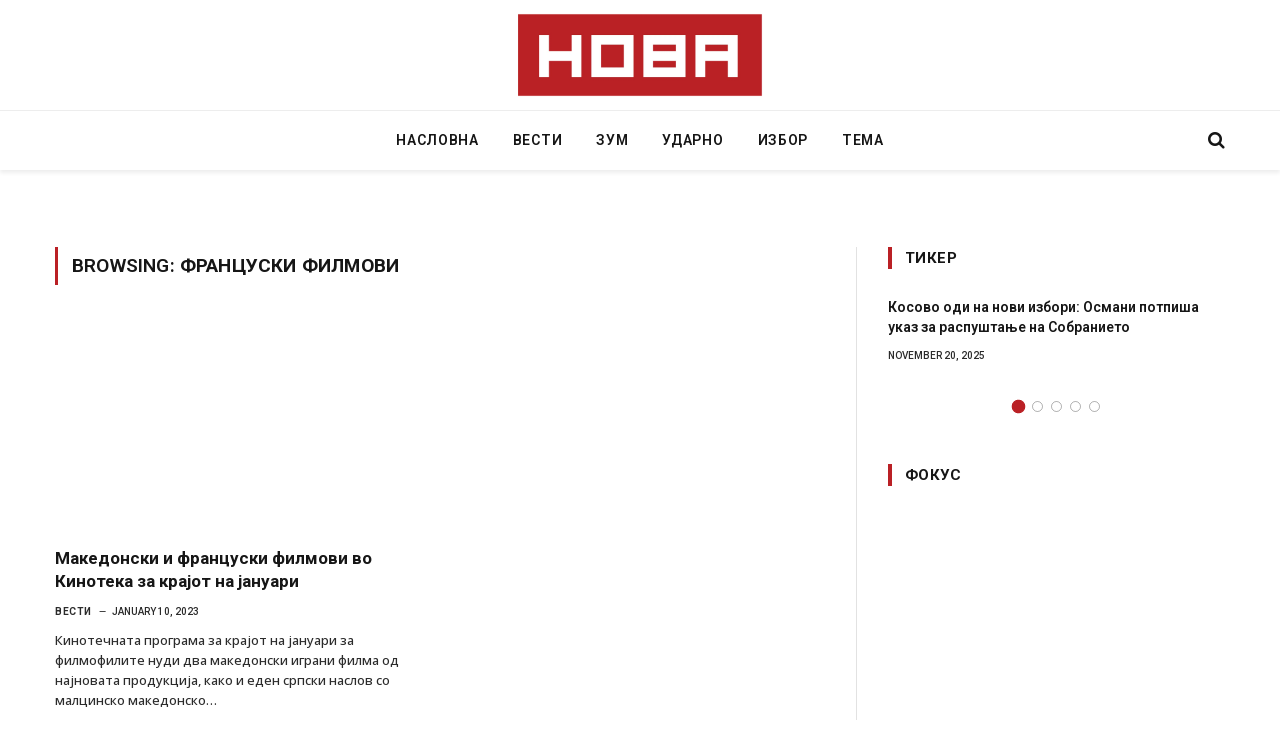

--- FILE ---
content_type: text/html; charset=UTF-8
request_url: https://novatv.mk/tag/frantsuski-filmovi/
body_size: 21008
content:
<!DOCTYPE html><html lang="en-US" prefix="og: http://ogp.me/ns# fb: http://ogp.me/ns/fb#" class="s-light site-s-light"><head><meta charset="UTF-8" /><link rel="preconnect" href="https://fonts.gstatic.com/" crossorigin /><meta name="viewport" content="width=device-width, initial-scale=1" /><link rel='dns-prefetch' href='//novatv.b-cdn.net' /><title>Француски филмови &#8211; НОВА ТВ</title><link rel="preload" as="font" href="https://novatv.b-cdn.net/wp-content/themes/smart-mag/css/icons/fonts/ts-icons.woff2?v2.4" type="font/woff2" crossorigin="anonymous" /><meta name='robots' content='max-image-preview:large' /><link rel='dns-prefetch' href='//fonts.googleapis.com' /><style id="litespeed-ccss">ul{box-sizing:border-box}:root{--wp--preset--font-size--normal:16px;--wp--preset--font-size--huge:42px}:root{--wp--preset--aspect-ratio--square:1;--wp--preset--aspect-ratio--4-3:4/3;--wp--preset--aspect-ratio--3-4:3/4;--wp--preset--aspect-ratio--3-2:3/2;--wp--preset--aspect-ratio--2-3:2/3;--wp--preset--aspect-ratio--16-9:16/9;--wp--preset--aspect-ratio--9-16:9/16;--wp--preset--color--black:#000000;--wp--preset--color--cyan-bluish-gray:#abb8c3;--wp--preset--color--white:#ffffff;--wp--preset--color--pale-pink:#f78da7;--wp--preset--color--vivid-red:#cf2e2e;--wp--preset--color--luminous-vivid-orange:#ff6900;--wp--preset--color--luminous-vivid-amber:#fcb900;--wp--preset--color--light-green-cyan:#7bdcb5;--wp--preset--color--vivid-green-cyan:#00d084;--wp--preset--color--pale-cyan-blue:#8ed1fc;--wp--preset--color--vivid-cyan-blue:#0693e3;--wp--preset--color--vivid-purple:#9b51e0;--wp--preset--gradient--vivid-cyan-blue-to-vivid-purple:linear-gradient(135deg,rgba(6,147,227,1) 0%,rgb(155,81,224) 100%);--wp--preset--gradient--light-green-cyan-to-vivid-green-cyan:linear-gradient(135deg,rgb(122,220,180) 0%,rgb(0,208,130) 100%);--wp--preset--gradient--luminous-vivid-amber-to-luminous-vivid-orange:linear-gradient(135deg,rgba(252,185,0,1) 0%,rgba(255,105,0,1) 100%);--wp--preset--gradient--luminous-vivid-orange-to-vivid-red:linear-gradient(135deg,rgba(255,105,0,1) 0%,rgb(207,46,46) 100%);--wp--preset--gradient--very-light-gray-to-cyan-bluish-gray:linear-gradient(135deg,rgb(238,238,238) 0%,rgb(169,184,195) 100%);--wp--preset--gradient--cool-to-warm-spectrum:linear-gradient(135deg,rgb(74,234,220) 0%,rgb(151,120,209) 20%,rgb(207,42,186) 40%,rgb(238,44,130) 60%,rgb(251,105,98) 80%,rgb(254,248,76) 100%);--wp--preset--gradient--blush-light-purple:linear-gradient(135deg,rgb(255,206,236) 0%,rgb(152,150,240) 100%);--wp--preset--gradient--blush-bordeaux:linear-gradient(135deg,rgb(254,205,165) 0%,rgb(254,45,45) 50%,rgb(107,0,62) 100%);--wp--preset--gradient--luminous-dusk:linear-gradient(135deg,rgb(255,203,112) 0%,rgb(199,81,192) 50%,rgb(65,88,208) 100%);--wp--preset--gradient--pale-ocean:linear-gradient(135deg,rgb(255,245,203) 0%,rgb(182,227,212) 50%,rgb(51,167,181) 100%);--wp--preset--gradient--electric-grass:linear-gradient(135deg,rgb(202,248,128) 0%,rgb(113,206,126) 100%);--wp--preset--gradient--midnight:linear-gradient(135deg,rgb(2,3,129) 0%,rgb(40,116,252) 100%);--wp--preset--font-size--small:13px;--wp--preset--font-size--medium:20px;--wp--preset--font-size--large:36px;--wp--preset--font-size--x-large:42px;--wp--preset--spacing--20:0.44rem;--wp--preset--spacing--30:0.67rem;--wp--preset--spacing--40:1rem;--wp--preset--spacing--50:1.5rem;--wp--preset--spacing--60:2.25rem;--wp--preset--spacing--70:3.38rem;--wp--preset--spacing--80:5.06rem;--wp--preset--shadow--natural:6px 6px 9px rgba(0, 0, 0, 0.2);--wp--preset--shadow--deep:12px 12px 50px rgba(0, 0, 0, 0.4);--wp--preset--shadow--sharp:6px 6px 0px rgba(0, 0, 0, 0.2);--wp--preset--shadow--outlined:6px 6px 0px -3px rgba(255, 255, 255, 1), 6px 6px rgba(0, 0, 0, 1);--wp--preset--shadow--crisp:6px 6px 0px rgba(0, 0, 0, 1)}html,body,div,span,h1,h2,h4,h5,p,a,em,img,i,ul,li,form,article,aside,header,nav,section,time,button,input{margin:0;padding:0;border:0;vertical-align:baseline;font-size:100%;font-family:inherit}article,aside,header,nav,section{display:block}ul{list-style:none}button{box-sizing:content-box;-webkit-appearance:none}button::-moz-focus-inner,input::-moz-focus-inner{border:0;padding:0}input[type=search]::-webkit-search-cancel-button,input[type=search]::-webkit-search-decoration{-webkit-appearance:none}input[type=search]{-webkit-appearance:none}a img{border:0}img{max-width:100%;height:auto}@media screen and (-ms-high-contrast:active),(-ms-high-contrast:none){img{min-height:1px}}::-webkit-input-placeholder{color:inherit}::-moz-placeholder{color:inherit;opacity:1}:-ms-input-placeholder{color:inherit}html{box-sizing:border-box}*,*::before,*::after{box-sizing:inherit}:root{--body-font:"Public Sans", system-ui, sans-serif;--ui-font:var(--body-font);--text-font:var(--body-font);--title-font:var(--ui-font);--h-font:var(--ui-font);--text-size:14px;--text-lh:1.714;--main-width:1200px;--grid-gutter:36px;--wrap-padding:35px;--boxed-pad:45px;--sidebar-width:33.3333333333%;--sidebar-c-width:var(--sidebar-width);--sidebar-pad:38px;--sidebar-c-pad:var(--sidebar-pad);--c-sidebar-sep:var(--c-separator2);--max-width-md:680px;--title-size-xs:14px;--title-size-s:16px;--title-size-n:18px;--title-size-m:20px;--title-size-l:25px;--title-size-xl:30px;--title-fw-semi:600;--title-fw-bold:700;--grid-p-title:var(--title-size-m);--grid-sm-p-title:var(--title-size-s);--grid-lg-p-title:var(--title-size-l);--list-p-title:calc(var(--title-size-m) * 1.05);--small-p-title:var(--title-size-xs);--feat-grid-title-s:var(--title-size-n);--feat-grid-title-m:var(--title-size-m);--feat-grid-title-l:var(--title-size-l);--excerpt-size:15px;--post-content-size:1.186rem;--post-content-lh:1.7;--post-content-gaps:1.54em;--single-content-size:var(--post-content-size);--p-media-margin:1.867em;--p-spacious-pad:0px;--c-facebook:#1a6dd4;--c-twitter:#55acef;--c-pinterest:#e4223e;--c-linkedin:#02669a;--c-tumblr:#44546b;--c-instagram:#c13584;--c-vk:#45668e;--c-vimeo:#1ab7ea;--c-youtube:#ff0000;--c-dribbble:#ea4c89;--c-flickr:#0063dc;--c-email:#080808;--c-whatsapp:#23c761;--c-soundcloud:#ff8800;--c-rss:#f97d1e;--c-reddit:#ff4500;--c-telegram:#0088cc;--c-tiktok:#fe2c55;--c-discord:#5865f2;--c-twitch:#7b3ed6;--c-snapchat:#fffc00;--c-threads:#000;--c-mastodon:#6364ff;--c-spotify:#1db954;--c-bluesky:#1285fe;--block-wrap-mb:55px;--btn-height:38px;--btn-shadow:0 2px 7px -4px rgba(0, 0, 0, 0.16)}@media (max-width:767px){:root{--block-wrap-mb:45px}}:root,.s-light{--c-main:#2ab391;--c-main-rgb:42, 179, 145;--c-contrast-0:#fff;--c-contrast-10:#fbfbfb;--c-contrast-50:#f7f7f7;--c-contrast-75:#efefef;--c-contrast-100:#e8e8e8;--c-contrast-125:#e2e2e2;--c-contrast-150:#ddd;--c-contrast-200:#ccc;--c-contrast-300:#bbb;--c-contrast-400:#999;--c-contrast-450:#8a8a8a;--c-contrast-500:#777;--c-contrast-600:#666;--c-contrast-650:#505050;--c-contrast-700:#444;--c-contrast-800:#333;--c-contrast-850:#191919;--c-contrast-900:#161616;--c-contrast:#000;--c-rgba:0, 0, 0;--c-separator:var(--c-contrast-100);--c-separator2:var(--c-contrast-125);--c-links:var(--c-contrast-900);--c-headings:var(--c-contrast-900);--c-excerpts:var(--c-contrast-650);--c-nav:var(--c-contrast-900);--c-nav-hov-bg:transparent;--c-nav-drop-sep:rgba(0, 0, 0, .07);--c-nav-blip:var(--c-contrast-300);--c-post-meta:var(--c-contrast-450);--footer-mt:60px;--footer-bg:#f7f7f7;--footer-lower-bg:#f0f0f0}.s-dark:not(i){--c-contrast-0:#000;--c-contrast-10:#070707;--c-contrast-50:#111;--c-contrast-75:#151515;--c-contrast-100:#222;--c-contrast-125:#2b2b2b;--c-contrast-150:#333;--c-contrast-200:#444;--c-contrast-300:#555;--c-contrast-400:#777;--c-contrast-450:#999;--c-contrast-500:#bbb;--c-contrast-600:#c0c0c0;--c-contrast-650:#ccc;--c-contrast-700:#d1d1d1;--c-contrast-800:#ddd;--c-contrast-850:#ececec;--c-contrast-900:#f0f0f0;--c-contrast:#fff;--c-rgba:255, 255, 255;--c-a-hover:rgba(var(--c-rgba), .7);--c-headings:var(--c-contrast-850);--c-excerpts:var(--c-contrast-650);--c-separator:rgba(var(--c-rgba), .13);--c-separator2:rgba(var(--c-rgba), .13);--c-links:var(--c-contrast-900);--c-headings:var(--c-contrast-850);--c-nav:var(--c-contrast-900);--c-nav-drop-bg:var(--c-contrast-10);--c-nav-drop-sep:rgba(255, 255, 255, .1);--c-post-meta:rgba(var(--c-rgba), .65);--c-email:var(--c-contrast-300);--c-input-bg:rgba(var(--c-rgba), .1);--footer-bg:#0f0f11;--footer-lower-bg:#040404}html{font-size:14px}body{font-family:var(--body-font);line-height:1.5;color:var(--body-color,var(--c-contrast-700));background:var(--c-contrast-0);-webkit-text-size-adjust:100%;overflow-x:hidden}@media (max-width:1200px){.main-wrap{overflow-x:clip}}@media (max-width:767px){body,html{overflow-x:hidden}}:root{--admin-bar-h:32px}@media (max-width:782px){:root{--admin-bar-h:46px}}*,:before,:after{-webkit-font-smoothing:antialiased}p{margin-bottom:21px;word-break:break-all;word-break:break-word;overflow-wrap:break-word}h1{font-size:1.846em}h2{font-size:1.5em}h4{font-size:1.21em}h5{font-size:1.107em}h1,h2,h4,h5{font-weight:var(--title-fw-bold);font-family:var(--h-font);color:var(--c-headings)}a{color:var(--c-a,var(--c-links));text-decoration:none}ul{list-style-type:var(--ul-style,none);margin:var(--ul-margin,0);margin-left:var(--ul-ml,0)}@media (max-width:540px){ul{margin-left:var(--ul-ml-xs,0)}}li{padding:var(--li-padding,0);padding-left:var(--li-pl,0);margin:var(--li-margin,0);margin-bottom:var(--li-mb,0)}input{border:1px solid var(--c-contrast-150);padding:7px 12px;outline:0;height:auto;font-size:14px;color:var(--c-contrast-500);max-width:100%;border-radius:2px;box-shadow:0 2px 7px -4px rgb(0 0 0/.1);background:var(--c-input-bg,var(--c-contrast-0))}input{width:var(--input-width,initial);height:var(--input-height,38px)}button{-webkit-appearance:none;padding:var(--btn-pad,0 17px);font-family:var(--ui-font);font-size:var(--btn-f-size,12px);font-weight:var(--btn-f-weight,600);line-height:var(--btn-l-height,var(--btn-height));height:var(--btn-height);letter-spacing:.03em;text-transform:uppercase;text-align:center;box-shadow:var(--btn-shadow);background:var(--c-main);color:#fff;border:0;border-radius:2px}.search-form{display:flex}.search-form .search-field{width:100%}.cf:after,.cf:before{content:"";display:table;flex-basis:0%;order:1}.cf:after{clear:both}.visuallyhidden{border:0;clip:rect(0 0 0 0);height:1px;margin:-1px;overflow:hidden;padding:0;position:absolute;width:1px}.post-title{color:var(--c-headings);font-family:var(--title-font);line-height:1.36}.post-title a{--c-links:initial;--c-a:initial;--c-a-hover:var(--c-main);display:block}.lazyload{will-change:opacity!important;background-color:var(--c-contrast-150)}.lazyload:not(._){opacity:.1}@media (min-width:941px){.wp-post-image{will-change:opacity}}.bg-cover{display:block;width:100%;height:100%;background-repeat:no-repeat;background-position:50%;background-size:cover}.media-ratio{position:relative;display:block;height:0}.media-ratio .wp-post-image,.media-ratio>img{position:absolute;top:0;left:0;width:100%;height:100%;object-fit:cover;border-radius:var(--media-radius,0)}.media-ratio.ratio-3-2{padding-bottom:66.6666666667%}.media-ratio.ratio-16-9{padding-bottom:56.25%}.ts-contain,.wrap,.main-wrap{max-width:100%;box-sizing:border-box}.ts-contain,.wrap{width:100%;margin:0 auto}@media (min-width:1201px){.wrap{width:var(--main-width)}}@media (max-width:940px){.wrap{max-width:var(--max-width-md)}}@media (min-width:1201px){.ts-contain,.main{width:calc(var(--main-width) + var(--wrap-padding)*2)}}@media (max-width:940px){.ts-contain,.main{max-width:calc(var(--max-width-md) + 70px)}}.main{margin:42px auto}.ts-contain,.main{padding:0 35px;padding:0 var(--wrap-padding)}@media (max-width:940px){.ts-contain,.main{--wrap-padding:25px}}@media (max-width:540px){.ts-contain,.main{--wrap-padding:20px}}@media (max-width:350px){.ts-contain,.main{--wrap-padding:15px}}@media (min-width:941px){.main-content:not(.main){width:calc(100% - var(--sidebar-c-width))}}.ts-row{--grid-gutter-h:calc(var(--grid-gutter) / 2);display:flex;flex-wrap:wrap;margin-right:calc(-1*var(--grid-gutter-h));margin-left:calc(-1*var(--grid-gutter-h))}.grid{display:grid;grid-column-gap:var(--grid-gutter);grid-row-gap:var(--grid-row-gap,0)}@media (max-width:767px){.grid{--grid-gutter:26px}}.grid-1{--col:100%;grid-template-columns:repeat(1,minmax(0,1fr))}@media (max-width:940px){.md\:grid-1{--col:100%;grid-template-columns:repeat(1,minmax(0,1fr))}}@media (max-width:767px){.sm\:grid-1{--col:100%;grid-template-columns:repeat(1,minmax(0,1fr))}}@media (max-width:540px){.xs\:grid-1{--col:100%;grid-template-columns:repeat(1,minmax(0,1fr))}}.col-4{width:33.3333333333%}.col-8{width:66.6666666667%}[class^=col-]{flex:none;padding-left:var(--grid-gutter-h);padding-right:var(--grid-gutter-h)}@media (max-width:940px){[class^=col-]{width:100%}}.wp-caption-text{font-style:italic;font-size:calc(.3em + 8.4px);text-align:center;color:var(--c-contrast-450)}.wp-caption-text{margin-top:calc(.5em + 5px);padding-bottom:2px}.post-meta{--p-meta-sep:"—";display:flex;flex-direction:column;margin-bottom:var(--p-meta-mb,initial);font-family:var(--ui-font);font-size:12px;color:var(--c-post-meta);line-height:1.5}.post-meta-items a{color:inherit}.post-meta .meta-item:before{content:"—";content:var(--p-meta-sep);padding:0 var(--p-meta-sep-pad,4px);display:inline-block;transform:scale(.916)}.post-meta .meta-item:first-child:before{display:none}.post-meta .post-title{margin:var(--p-title-space,9px)0}.post-meta .post-cat{display:inline-flex;flex-wrap:wrap;justify-content:center;align-items:center}.post-meta .post-cat>a{padding:0;color:var(--c-main);font-weight:500;letter-spacing:.05em;text-transform:uppercase}.post-meta>:last-child{margin-bottom:0}.post-meta>:first-child{margin-top:0}.post-meta>.is-title:first-child{margin-top:0!important}.l-post .media{position:relative;align-self:flex-start;border-radius:var(--media-radius,0);overflow:hidden}.l-post .content{position:relative}.l-post .image-link{display:block;position:relative;max-width:100%}.l-post .post-title{font-size:var(--title-size-m);font-weight:var(--title-fw-bold)}@media (max-width:540px){.l-post .post-title a{display:initial}}.l-post .excerpt{margin-top:var(--excerpt-mt,16px);color:var(--c-excerpts);font-size:var(--excerpt-size);line-height:var(--excerpt-lh,1.6);word-break:break-all;word-break:break-word;overflow-wrap:break-word}.l-post .excerpt p:last-of-type{margin-bottom:0}.grid-post .media{margin-bottom:16px}.grid-post .image-link{width:100%}.grid-post .post-title{font-size:var(--grid-p-title)}.small-post{display:flex;width:100%;--post-format-scale:.82}.small-post .post-title{font-size:var(--small-p-title);font-weight:var(--title-fw-semi);line-height:1.43}.small-post .media{display:block;width:110px;max-width:40%;margin-right:18px;flex-shrink:0}.small-post .content{margin-top:2px;flex-grow:1}.loop-sep{overflow:hidden}.loop-sep .l-post:after{content:"";position:absolute;left:0;width:100%;bottom:calc(var(--grid-row-gap)/2*-1);border-bottom:1px solid var(--c-separator)}.loop-grid{--grid-row-gap:36px}.loop-grid .l-post .image-link{overflow:hidden}.loop-small{--grid-row-gap:25px}.loop-small .l-post{position:relative}.loop-small-sep{--grid-row-gap:32px}.block-highlights .loop-small{margin-top:26px}@media (max-width:767px){.block-highlights .grid-post:nth-child(odd):last-child{grid-column:span 2}}.feat-grid .item-1{grid-area:item1}.feat-grid .item-2{grid-area:item2}.feat-grid .item-3{grid-area:item3}.feat-grid .item-4{grid-area:item4}.feat-grid .item-5{grid-area:item5}.feat-grid-equals .item{grid-area:unset}@media (max-width:940px){.feat-grid-a .items-wrap .item{grid-area:initial}}@media (max-width:940px){.feat-grid-d .items-wrap .item:not(.item-1):not(.item-2){grid-area:initial}}.loop-carousel{overflow:hidden}.loop-carousel:not(.loaded).grid{overflow:hidden;grid-template-columns:unset;grid-auto-flow:column;grid-auto-columns:var(--col)}.mobile-menu{--c-sep:rgba(var(--c-rgba), .08);font-size:16px;font-family:var(--ui-font);font-weight:700;letter-spacing:0;color:var(--c-links);-webkit-font-smoothing:antialiased}.mobile-menu li{position:relative;display:flex;width:100%;flex-wrap:wrap;border-bottom:1px solid var(--c-sep)}.mobile-menu li a{max-width:calc(100% - 65px);float:none;display:block;padding:12px 0;padding-right:50px;line-height:1.5;color:inherit}.off-canvas{position:fixed;top:0;left:0;display:flex;flex-direction:column;height:100%;width:80vw;min-width:320px;max-width:370px;box-sizing:border-box;background:var(--c-contrast-0);z-index:10000;transform:translate3d(-100%,0,0);visibility:hidden;content-visibility:auto}@media (max-width:350px){.off-canvas{min-width:300px}}.off-canvas-head{padding:0 25px;padding-top:38px;margin-bottom:20px}.off-canvas-content{display:flex;flex-direction:column;padding:25px;overflow-y:auto;overflow-x:hidden;flex:auto}@media (min-width:941px){.off-canvas-content{--c-sb:var(--c-contrast-200);--c-sb-track:transparent;--sb-size:4px;--sb-width:thin;scrollbar-width:var(--sb-width);scrollbar-color:var(--c-sb) var(--c-sb-track)}.off-canvas-content::-webkit-scrollbar-track{background-color:var(--c-sb-track)}.off-canvas-content::-webkit-scrollbar-thumb{background-color:var(--c-sb);border-radius:3px}}.off-canvas .mobile-menu{margin-bottom:45px}.off-canvas .logo-image{display:inline-block;max-width:calc(100% - 34px)}.off-canvas .ts-logo{display:flex;justify-content:center;align-items:center}.off-canvas .close{position:absolute;top:0;right:0;padding:0 9px;background:#161616;color:#fff;line-height:26px;font-size:14px}.off-canvas .mobile-menu{margin-top:-10px;opacity:.2}@media (max-width:940px){.off-canvas.hide-widgets-sm .off-canvas-widgets{display:none}}@media (min-width:941px){.off-canvas.hide-menu-lg .mobile-menu{display:none}}.off-canvas-backdrop{content:"";position:fixed;opacity:0;z-index:9999;height:0;width:0;top:0;left:0;background:rgb(0 0 0/.3)}.off-canvas-widgets{margin-bottom:45px}.off-canvas-widgets .widget{margin-bottom:45px}.off-canvas-widgets .widget:last-child{margin-bottom:0}.search-modal-box{padding:0 50px;margin:0 auto;max-width:790px}@media (max-width:767px){.search-modal-box{max-width:100%}}.search-modal-wrap{display:none}.block-head{--line-weight:1px;--c-border:var(--c-separator2);--space-below:26px;--c-block:var(--c-main);display:flex;flex-wrap:nowrap;font-family:var(--ui-font);align-items:center;justify-content:space-between;margin-bottom:var(--space-below)}.block-head .heading{font-size:17px;font-weight:700;line-height:1.2;text-transform:uppercase;color:var(--c-block);flex-shrink:0;max-width:100%}.block-head-ac{--c-block:var(--c-contrast-900)}.block-head-b{--space-below:28px}.block-head-i{--line-weight:4px}.block-head-i .heading{font-weight:600;letter-spacing:.03em;line-height:1.5;padding-left:calc(var(--line-weight) + 13px);position:relative}.block-head-i .heading:before{content:"";position:absolute;left:0;top:0;width:var(--line-weight);height:100%;background:var(--c-main)}.ar-bunyad-main{padding-bottom:65.3553299492%}.navigation{--nav-height:var(--head-h, 43px);font-family:var(--ui-font);color:var(--c-nav);height:100%;align-self:center}.navigation ul{display:flex;list-style:none;line-height:1.6}.navigation .menu,.navigation .menu li{height:100%}.navigation .menu>li>a{display:flex;align-items:center}.navigation .menu>li>a{color:inherit}@media (max-width:940px){.navigation .menu{display:none}}.navigation .menu>li>a{height:100%;text-decoration:none;text-transform:var(--nav-text-case);padding:0 var(--nav-items-space,17px);font-size:var(--nav-text,15px);font-weight:var(--nav-text-weight,600);letter-spacing:var(--nav-ls,inherit)}@media (min-width:941px) and (max-width:1200px){.navigation .menu>li>a{padding:0 5px;padding:0 max(5px,calc(var(--nav-items-space)*.6));font-size:calc(10px + (var(--nav-text) - 10px)*.7)}}.navigation .menu li>a:after{display:inline-block;content:"";font-family:ts-icons;font-style:normal;font-weight:400;font-size:14px;line-height:1;color:var(--c-nav-blip,inherit);margin-left:8px}@media (min-width:941px) and (max-width:1200px){.navigation .menu li>a:after{margin-left:5px;font-size:12px}}.navigation .menu li>a:only-child:after{display:none}.navigation .menu>li:first-child>a{border-left:0;box-shadow:none}.navigation .menu>li:not(.item-mega-menu){position:relative}.nav-hov-a{--c-nav-hov:var(--c-main);--c-nav-drop-hov:var(--c-nav-hov)}.ts-logo .logo-image-dark{display:none}.s-dark .ts-logo .logo-image-dark{display:block}.s-dark .ts-logo .logo-image-dark~.logo-image{display:none}@media (max-width:940px){.smart-head{display:none}}.smart-head-row{--icons-size:16px;--c-icons:var(--c-links)}.smart-head-row.s-dark{--c-a-hover:var(--c-main)}.smart-head .logo-link{--c-a-hover:var(--c-headings);display:flex;flex-shrink:0;align-items:center;font-size:37px;font-weight:700;text-align:center;letter-spacing:-1px}@media (max-width:540px){.smart-head .logo-link{font-size:28px;flex-shrink:1}}.smart-head .logo-link>span{font:inherit;display:flex;align-items:center}.smart-head .logo-is-image{font-size:0}.smart-head .logo-image{padding:10px 0;max-height:var(--head-h);object-fit:contain;width:auto;height:revert-layer;max-height:calc(var(--head-h) - 20px);box-sizing:content-box}.smart-head .search-icon{color:var(--c-search-icon,var(--c-icons));font-size:var(--search-icon-size,var(--icons-size));display:flex;align-items:center;padding-left:5px;height:100%}.smart-head .is-icon{padding:0 4px}.smart-head .has-icon,.smart-head .has-icon-only{display:inline-flex;align-items:center;height:100%;max-height:45px}.smart-head .has-icon:last-child,.smart-head .has-icon-only:last-child{padding-right:0}.smart-head .has-icon-only{--item-mr:9px}.smart-head .items-center .nav-wrap{justify-content:center}.scheme-switcher{position:relative}.scheme-switcher .icon{font-size:var(--icons-size);width:var(--icons-size)}.scheme-switcher .toggle{--c-a:var(--c-icons);line-height:1;width:100%;text-align:center}.scheme-switcher .toggle-light{position:absolute;top:50%;left:50%;transform:translate(-50%,-50%);opacity:0}.smart-head{--nav-items-space:17px;--head-top-h:40px;--head-mid-h:110px;--head-bot-h:55px;--head-row-pad:30px;--c-bg:transparent;--c-border:var(--c-contrast-75);--c-shadow:transparent;position:relative;box-shadow:0 3px 4px 0 var(--c-shadow)}.smart-head-row{padding:0 var(--head-row-pad);background-color:var(--c-bg);height:var(--head-h);border:0 solid #fff0;color:var(--c-contrast-800)}@media (max-width:767px){.smart-head-row{padding:0 20px}}.smart-head-row>.inner{display:flex;justify-content:space-between;padding:var(--head-inner-pad,0);height:100%;position:relative}.smart-head-row-full{width:100%}.smart-head-row-3>.inner{display:grid;grid-template-columns:1fr auto 1fr;grid-template-columns:minmax(max-content,1fr) auto minmax(max-content,1fr)}@media (min-width:941px) and (max-width:1200px){.smart-head-row.has-center-nav>.inner{display:flex}}.smart-head-mid{--head-h:var(--head-mid-h)}.smart-head-mid.s-dark{--c-bg:var(--c-contrast-0)}.smart-head-bot{--head-h:var(--head-bot-h);border:1px solid var(--c-border);border-left:0;border-right:0}.smart-head .items{--item-mr:15px;display:flex;align-items:center;flex:auto;height:inherit}.smart-head .items>*{margin-left:var(--item-ml,0);margin-right:var(--item-mr)}.smart-head .items-right{justify-content:flex-end}.smart-head .items-center{justify-content:center;flex-shrink:0}.smart-head .items-center:not(.empty){padding-left:15px;padding-right:15px}.smart-head .items>:first-child{margin-left:0}.smart-head .items-right>:last-child,.smart-head .items-center>:last-child{margin-right:0}.smart-head-b{--head-mid-h:110px;--head-bot-h:60px;--c-bg:transparent;--c-border:var(--c-separator);--nav-text:14px;--nav-text-weight:600;--nav-ls:0.08em;--nav-text-case:uppercase}.smart-head-b .navigation{--c-nav-blip:#aaa}.smart-head-b .smart-head-bot{--icons-size:18px;--c-border:rgba(255,255,255,.1)}.smart-head-mobile{--head-top-h:45px;--head-mid-h:65px;display:block}@media (min-width:941px){.smart-head-mobile{display:none}}.smart-head-mobile .smart-head-row{--icons-size:18px;--c-icons:var(--c-contrast-800)}.smart-head-mobile .smart-head-mid{border-top-color:var(--c-main)}.smart-head-mobile>:last-child{border-bottom:1px solid var(--c-contrast-100)}.nav-wrap{width:100%;height:100%;display:flex}.offcanvas-toggle{display:flex;align-items:center;background:0 0;padding:0;box-shadow:none;line-height:1;height:100%}.hamburger-icon{--line-weight:3px;--line-width:100%;--height:17px;display:inline-flex;vertical-align:middle;height:var(--height);width:26px;position:relative}.hamburger-icon .inner,.hamburger-icon .inner:before,.hamburger-icon .inner:after{position:absolute;height:var(--line-weight);background-color:var(--c-hamburger,var(--c-icons))}.hamburger-icon .inner{top:auto;bottom:0;width:calc(100% - 6px)}.hamburger-icon .inner:before,.hamburger-icon .inner:after{display:block;content:"";width:calc(100% + 6px)}.hamburger-icon .inner:before{top:0;transform:translateY(calc(-1*var(--height) + 100%))}.hamburger-icon .inner:after{bottom:0;transform:translateY(calc(-1*var(--height)/2 + 50%))}.widget{font-size:14px;--li-pad:5px;--c-li-sep:transparent}.the-post>.post{margin-bottom:45px}.the-post .featured img{width:100%}.the-post .featured .wp-caption-text{padding-bottom:5px;font-size:13px}.the-post-header{--sp-logo-max-height:1.90477em}.post-header{margin-bottom:21px}.post-header .featured{margin-bottom:20px;position:relative}.post-header .wp-caption-text{position:absolute;right:15px;bottom:5px;color:#fff}.post-header .post-title{float:left;font-size:25px;font-weight:500;position:relative;padding-left:18px;margin-right:35px}.post-header .post-title:before{content:" ";display:block;float:left;position:absolute;left:0;top:.2em;height:calc(100% - .3em);border-left:3px solid var(--c-main)}.post-header .comments{float:right;margin-left:-35px;color:var(--c-contrast-400);font-size:12px;line-height:32px}.post-header .comments i{font-size:13px}.post-header .the-post-meta{color:var(--c-contrast-400);padding:0;font-size:11px;text-transform:uppercase;padding:10px 0;border:1px solid var(--c-separator);border-left:0;border-right:0;margin-top:21px;overflow:hidden}.post-header .the-post-meta time{text-transform:uppercase}.post-header .the-post-meta .cats{float:right}.title-above .post-header .the-post-meta{margin-bottom:28px}.title-above .post-header .featured{margin-bottom:0}.post-share-float .label{display:none}.block-wrap{margin-bottom:var(--block-wrap-mb)}.block-wrap.mb-none{margin-bottom:0}.block-content{position:relative}.has-sb-sep{--sidebar-c-pad:var(--sidebar-sep-pad, calc(var(--sidebar-pad) + 8px))}.main-sidebar .widget{margin-bottom:45px}.main-sidebar{width:100%}@media (min-width:941px){.main-sidebar{padding-left:var(--sidebar-c-pad);margin-left:auto;width:var(--sidebar-c-width)}}@media (max-width:940px){.main-sidebar{margin-top:50px}}.has-sb-sep .main-sidebar{position:relative;border-left:1px solid #fff0}.has-sb-sep .main-sidebar:before{content:" ";position:absolute;border-left:1px solid var(--c-sidebar-sep);height:100%;margin-left:calc(-1*(var(--grid-gutter)/4 + var(--sidebar-c-pad)/2))}@media (max-width:940px){.has-sb-sep .main-sidebar:before{display:none}}.a-wrap{--display-init:flex;display:flex;flex-direction:column;justify-content:center;align-items:center}.a-wrap-base{margin:30px auto;padding:0 15px}.a-wrap-2{margin-top:35px;margin-bottom:35px}body.elementor-default{--e-global-color-smartmag-main:var(--c-main);--e-global-color-smartmag:var(--c-main)}:root{--c-main:#ba2025;--c-main-rgb:186,32,37;--ui-font:"Roboto", system-ui, -apple-system, "Segoe UI", Arial, sans-serif;--title-font:"Roboto", system-ui, -apple-system, "Segoe UI", Arial, sans-serif;--h-font:"Roboto", system-ui, -apple-system, "Segoe UI", Arial, sans-serif;--title-font:"Roboto", system-ui, -apple-system, "Segoe UI", Arial, sans-serif;--h-font:"Roboto", system-ui, -apple-system, "Segoe UI", Arial, sans-serif;--title-size-xs:14px;--title-size-s:14px;--title-size-n:16px;--title-size-m:17px;--title-size-l:19px;--title-size-xl:21px;--main-width:1170px;--c-post-meta:#2b2b2b;--excerpt-mt:10px;--c-excerpts:#2b2b2b;--excerpt-size:13px}:root{--wrap-padding:36px}.smart-head-main{--c-shadow:rgba(0,0,0,0.07)}.smart-head-main .smart-head-bot{border-top-width:1px;border-top-color:#ededed}.navigation-main .menu>li>a{letter-spacing:.05em}.smart-head-main .scheme-switcher a{color:#fff}.post-meta .meta-item{font-size:10px;font-weight:500;text-transform:uppercase}.post-meta .post-cat>a{font-weight:700}.post-meta .post-cat>a{color:#2b2b2b}.l-post .excerpt{font-family:"Open Sans",system-ui,-apple-system,"Segoe UI",Arial,sans-serif}.l-post .excerpt{font-weight:500}.block-head-i .heading{font-size:15px;font-weight:800}.loop-small .media:not(i){max-width:102px}@media (min-width:768px) and (max-width:940px){.ts-contain,.main{padding-left:35px;padding-right:35px}:root{--wrap-padding:35px}}@media (max-width:767px){.ts-contain,.main{padding-left:25px;padding-right:25px}:root{--wrap-padding:25px}}@media (min-width:940px) and (max-width:1300px){:root{--wrap-padding:min(36px, 5vw)}}button::-moz-focus-inner{padding:0;border:0}.tsi{display:inline-block;font:14px/1 ts-icons;font-size:inherit;text-rendering:auto;-webkit-font-smoothing:antialiased;-moz-osx-font-smoothing:grayscale}.tsi-moon:before{content:""}.tsi-bright:before{content:""}.tsi-search:before{content:""}.tsi-times:before{content:""}.tsi-comments-o:before{content:""}.main-wrap .wp-post-image{opacity:0}</style><script src="[data-uri]" defer></script><script data-optimized="1" src="https://novatv.b-cdn.net/wp-content/plugins/litespeed-cache/assets/js/webfontloader.min.js" defer></script><link rel="preload" data-asynced="1" data-optimized="2" as="style" onload="this.onload=null;this.rel='stylesheet'" href="https://novatv.b-cdn.net/wp-content/litespeed/css/3a36fb28e404d255fc1a58afea03fb7d.css?ver=67a9f" /><script src="[data-uri]" defer></script> <script data-optimized="1" type="text/javascript" id="smartmag-lazy-inline-js-after" src="[data-uri]" defer></script> <script type="text/javascript" src="https://novatv.b-cdn.net/wp-includes/js/jquery/jquery.min.js?ver=3.7.1" id="jquery-core-js"></script> <script data-optimized="1" type="text/javascript" src="https://novatv.b-cdn.net/wp-content/litespeed/js/b2eed4fbface2509fbcc69c6cd4891cb.js?ver=df151" id="jquery-migrate-js" defer data-deferred="1"></script> <link rel="https://api.w.org/" href="https://novatv.mk/wp-json/" /><link rel="alternate" title="JSON" type="application/json" href="https://novatv.mk/wp-json/wp/v2/tags/27573" /> <script data-optimized="1" src="[data-uri]" defer></script> <meta name="generator" content="Elementor 3.32.5; settings: css_print_method-external, google_font-enabled, font_display-swap"><link rel="icon" href="https://novatv.b-cdn.net/wp-content/uploads/2023/06/cropped-Untitled-4-10-32x32.jpg" sizes="32x32" /><link rel="icon" href="https://novatv.b-cdn.net/wp-content/uploads/2023/06/cropped-Untitled-4-10-192x192.jpg" sizes="192x192" /><link rel="apple-touch-icon" href="https://novatv.b-cdn.net/wp-content/uploads/2023/06/cropped-Untitled-4-10-180x180.jpg" /><meta name="msapplication-TileImage" content="https://novatv.b-cdn.net/wp-content/uploads/2023/06/cropped-Untitled-4-10-270x270.jpg" /><meta property="og:locale" content="en_US"/><meta property="og:site_name" content="НОВА ТВ"/><meta property="og:title" content="Француски филмови"/><meta property="og:url" content="https://novatv.mk/tag/frantsuski-filmovi/"/><meta property="og:type" content="article"/><meta property="og:description" content="Почетна"/><meta itemprop="name" content="Француски филмови"/><meta itemprop="headline" content="Француски филмови"/><meta itemprop="description" content="Почетна"/><meta name="twitter:title" content="Француски филмови"/><meta name="twitter:url" content="https://novatv.mk/tag/frantsuski-filmovi/"/><meta name="twitter:description" content="Почетна"/><meta name="twitter:card" content="summary_large_image"/>
 <script data-optimized="1" src="[data-uri]" defer></script> </head><body class="archive tag tag-frantsuski-filmovi tag-27573 wp-custom-logo wp-theme-smart-mag right-sidebar has-lb has-lb-sm img-effects ts-img-hov-fade has-sb-sep layout-normal elementor-default elementor-kit-380123"><div class="main-wrap"><div class="off-canvas-backdrop"></div><div class="mobile-menu-container off-canvas hide-widgets-sm hide-menu-lg" id="off-canvas"><div class="off-canvas-head">
<a href="#" class="close">
<span class="visuallyhidden">Close Menu</span>
<i class="tsi tsi-times"></i>
</a><div class="ts-logo">
<img data-lazyloaded="1" src="[data-uri]" class="logo-mobile logo-image logo-image-dark" data-src="https://novatv.b-cdn.net/wp-content/uploads/2023/06/nova-tv-logo.png" width="1629" height="584" alt="НОВА ТВ"/><img data-lazyloaded="1" src="[data-uri]" class="logo-mobile logo-image" data-src="https://novatv.b-cdn.net/wp-content/uploads/2023/06/nova-tv-logo.png" width="1629" height="584" alt="НОВА ТВ"/></div></div><div class="off-canvas-content"><ul id="menu-novo-meni" class="mobile-menu"><li id="menu-item-401590" class="menu-item menu-item-type-custom menu-item-object-custom menu-item-home menu-item-401590"><a href="https://novatv.mk">НАСЛОВНА</a></li><li id="menu-item-396408" class="menu-item menu-item-type-taxonomy menu-item-object-category menu-item-396408"><a href="https://novatv.mk/category/aktuelni-vesti/">ВЕСТИ</a></li><li id="menu-item-396407" class="menu-item menu-item-type-taxonomy menu-item-object-category menu-item-396407"><a href="https://novatv.mk/category/objektiv/">ЗУМ</a></li><li id="menu-item-401592" class="menu-item menu-item-type-taxonomy menu-item-object-category menu-item-401592"><a href="https://novatv.mk/category/udarno/">УДАРНО</a></li><li id="menu-item-397858" class="menu-item menu-item-type-custom menu-item-object-custom menu-item-397858"><a href="https://novatv.mk/izbor/">ИЗБОР</a></li><li id="menu-item-401557" class="menu-item menu-item-type-taxonomy menu-item-object-category menu-item-401557"><a href="https://novatv.mk/category/tema/">ТЕМА</a></li></ul><div class="off-canvas-widgets"><div id="smartmag-block-posts-small-3" class="widget ts-block-widget smartmag-widget-posts-small"><div class="block"><section class="block-wrap block-posts-small block-sc mb-none" data-id="1"><div class="widget-title block-head block-head-ac block-head-b"><h5 class="heading">What's Hot</h5></div><div class="block-content"><div class="loop loop-small loop-small-a loop-sep loop-small-sep grid grid-1 md:grid-1 sm:grid-1 xs:grid-1"><article class="l-post small-post small-a-post m-pos-left"><div class="media">
<a href="https://novatv.mk/intervju-so-pavle-gatsov-malite-ekonomii-imaat-mal-broj-alternativi-za-spravuvane-so-amerikanskiot-ekonomski-protektsionizam/" class="image-link media-ratio ratio-3-2" title="Интервју со Павле Гацов: Малите економии имаат мал број алтернативи за справување со американскиот економски протекционизам"><span data-bgsrc="https://novatv.b-cdn.net/wp-content/uploads/2025/04/Screenshot-2025-04-07-153724-300x296.png" class="img bg-cover wp-post-image attachment-medium size-medium lazyload" data-bgset="https://novatv.b-cdn.net/wp-content/uploads/2025/04/Screenshot-2025-04-07-153724-300x296.png 300w, https://novatv.b-cdn.net/wp-content/uploads/2025/04/Screenshot-2025-04-07-153724-150x148.png 150w, https://novatv.b-cdn.net/wp-content/uploads/2025/04/Screenshot-2025-04-07-153724.png 359w" data-sizes="(max-width: 107px) 100vw, 107px"></span></a></div><div class="content"><div class="post-meta post-meta-a post-meta-left has-below"><h4 class="is-title post-title"><a href="https://novatv.mk/intervju-so-pavle-gatsov-malite-ekonomii-imaat-mal-broj-alternativi-za-spravuvane-so-amerikanskiot-ekonomski-protektsionizam/">Интервју со Павле Гацов: Малите економии имаат мал број алтернативи за справување со американскиот економски протекционизам</a></h4><div class="post-meta-items meta-below"><span class="meta-item date"><span class="date-link"><time class="post-date" datetime="2025-04-07T15:37:57+02:00">April 7, 2025</time></span></span></div></div></div></article><article class="l-post small-post small-a-post m-pos-left"><div class="media">
<a href="https://novatv.mk/intervju-so-mirche-jovanovski-posleditsite-od-tsarinite-na-sad-gubene-rabotni-mesta-i-stranski-investitsii-i-namalen-izvoz/" class="image-link media-ratio ratio-3-2" title="Интервју со Мирче Јовановски: Последиците од царините на САД &#8211; губење работни места и странски инвестиции и намален извоз"><span data-bgsrc="https://novatv.b-cdn.net/wp-content/uploads/2025/04/Mirce-Jovanovski--300x300.jpg" class="img bg-cover wp-post-image attachment-medium size-medium lazyload" data-bgset="https://novatv.b-cdn.net/wp-content/uploads/2025/04/Mirce-Jovanovski--300x300.jpg 300w, https://novatv.b-cdn.net/wp-content/uploads/2025/04/Mirce-Jovanovski--150x150.jpg 150w, https://novatv.b-cdn.net/wp-content/uploads/2025/04/Mirce-Jovanovski--450x450.jpg 450w, https://novatv.b-cdn.net/wp-content/uploads/2025/04/Mirce-Jovanovski-.jpg 600w" data-sizes="(max-width: 107px) 100vw, 107px"></span></a></div><div class="content"><div class="post-meta post-meta-a post-meta-left has-below"><h4 class="is-title post-title"><a href="https://novatv.mk/intervju-so-mirche-jovanovski-posleditsite-od-tsarinite-na-sad-gubene-rabotni-mesta-i-stranski-investitsii-i-namalen-izvoz/">Интервју со Мирче Јовановски: Последиците од царините на САД &#8211; губење работни места и странски инвестиции и намален извоз</a></h4><div class="post-meta-items meta-below"><span class="meta-item date"><span class="date-link"><time class="post-date" datetime="2025-04-03T14:03:34+02:00">April 3, 2025</time></span></span></div></div></div></article><article class="l-post small-post small-a-post m-pos-left"><div class="media">
<a href="https://novatv.mk/intervju-so-pratenichkata-na-sdsm-slavjanka-petrovska-ni-treba-poveke-hrabrost-no-ne-vo-vetuvanata-tuku-vo-ispolnuvanata/" class="image-link media-ratio ratio-3-2" title="Интервју со пратеничката на СДСМ Славјанка Петровска: Ни треба повеќе храброст но не во ветувањата туку во исполнувањата"><span data-bgsrc="https://novatv.b-cdn.net/wp-content/uploads/2025/03/Screenshot-2025-03-25-093429-300x276.png" class="img bg-cover wp-post-image attachment-medium size-medium lazyload" data-bgset="https://novatv.b-cdn.net/wp-content/uploads/2025/03/Screenshot-2025-03-25-093429-300x276.png 300w, https://novatv.b-cdn.net/wp-content/uploads/2025/03/Screenshot-2025-03-25-093429-150x138.png 150w, https://novatv.b-cdn.net/wp-content/uploads/2025/03/Screenshot-2025-03-25-093429-450x414.png 450w, https://novatv.b-cdn.net/wp-content/uploads/2025/03/Screenshot-2025-03-25-093429.png 649w" data-sizes="(max-width: 107px) 100vw, 107px" role="img" aria-label="Фото: Фејсбук профил Салвјанка Петровска"></span></a></div><div class="content"><div class="post-meta post-meta-a post-meta-left has-below"><h4 class="is-title post-title"><a href="https://novatv.mk/intervju-so-pratenichkata-na-sdsm-slavjanka-petrovska-ni-treba-poveke-hrabrost-no-ne-vo-vetuvanata-tuku-vo-ispolnuvanata/">Интервју со пратеничката на СДСМ Славјанка Петровска: Ни треба повеќе храброст но не во ветувањата туку во исполнувањата</a></h4><div class="post-meta-items meta-below"><span class="meta-item date"><span class="date-link"><time class="post-date" datetime="2025-03-25T09:42:32+01:00">March 25, 2025</time></span></span></div></div></div></article></div></div></section></div></div><div id="smartmag-block-newsletter-2" class="widget ts-block-widget smartmag-widget-newsletter"><div class="block"></div></div></div></div></div><div class="smart-head smart-head-b smart-head-main" id="smart-head" data-sticky="auto" data-sticky-type="smart" data-sticky-full><div class="smart-head-row smart-head-mid smart-head-row-3 is-light smart-head-row-full"><div class="inner wrap"><div class="items items-left "></div><div class="items items-center ">
<a href="https://novatv.mk/" title="НОВА ТВ" rel="home" class="logo-link ts-logo logo-is-image">
<span>
<img data-lazyloaded="1" src="[data-uri]" data-src="https://novatv.b-cdn.net/wp-content/uploads/2023/06/nova-tv-logo.png" class="logo-image logo-image-dark" alt="НОВА ТВ" width="3257" height="1168"/><img data-lazyloaded="1" src="[data-uri]" data-src="https://novatv.b-cdn.net/wp-content/uploads/2023/06/nova-tv-logo.png" class="logo-image" alt="НОВА ТВ" width="3257" height="1168"/>
</span>
</a></div><div class="items items-right empty"></div></div></div><div class="smart-head-row smart-head-bot smart-head-row-3 is-light has-center-nav smart-head-row-full"><div class="inner wrap"><div class="items items-left empty"></div><div class="items items-center "><div class="nav-wrap"><nav class="navigation navigation-main nav-hov-a"><ul id="menu-novo-meni-1" class="menu"><li class="menu-item menu-item-type-custom menu-item-object-custom menu-item-home menu-item-401590"><a href="https://novatv.mk">НАСЛОВНА</a></li><li class="menu-item menu-item-type-taxonomy menu-item-object-category menu-cat-1 menu-item-396408"><a href="https://novatv.mk/category/aktuelni-vesti/">ВЕСТИ</a></li><li class="menu-item menu-item-type-taxonomy menu-item-object-category menu-cat-31526 menu-item-396407"><a href="https://novatv.mk/category/objektiv/">ЗУМ</a></li><li class="menu-item menu-item-type-taxonomy menu-item-object-category menu-cat-31527 menu-item-401592"><a href="https://novatv.mk/category/udarno/">УДАРНО</a></li><li class="menu-item menu-item-type-custom menu-item-object-custom menu-item-397858"><a href="https://novatv.mk/izbor/">ИЗБОР</a></li><li class="menu-item menu-item-type-taxonomy menu-item-object-category menu-cat-32126 menu-item-401557"><a href="https://novatv.mk/category/tema/">ТЕМА</a></li></ul></nav></div></div><div class="items items-right "><div class="scheme-switcher has-icon-only">
<a href="#" class="toggle is-icon toggle-dark" title="Switch to Dark Design - easier on eyes.">
<i class="icon tsi tsi-moon"></i>
</a>
<a href="#" class="toggle is-icon toggle-light" title="Switch to Light Design.">
<i class="icon tsi tsi-bright"></i>
</a></div><a href="#" class="search-icon has-icon-only is-icon" title="Search">
<i class="tsi tsi-search"></i>
</a></div></div></div></div><div class="smart-head smart-head-a smart-head-mobile" id="smart-head-mobile" data-sticky="mid" data-sticky-type="smart" data-sticky-full><div class="smart-head-row smart-head-mid smart-head-row-3 s-dark smart-head-row-full"><div class="inner wrap"><div class="items items-left ">
<button class="offcanvas-toggle has-icon" type="button" aria-label="Menu">
<span class="hamburger-icon hamburger-icon-a">
<span class="inner"></span>
</span>
</button></div><div class="items items-center ">
<a href="https://novatv.mk/" title="НОВА ТВ" rel="home" class="logo-link ts-logo logo-is-image">
<span>
<img data-lazyloaded="1" src="[data-uri]" class="logo-mobile logo-image logo-image-dark" data-src="https://novatv.b-cdn.net/wp-content/uploads/2023/06/nova-tv-logo.png" width="1629" height="584" alt="НОВА ТВ"/><img data-lazyloaded="1" src="[data-uri]" class="logo-mobile logo-image" data-src="https://novatv.b-cdn.net/wp-content/uploads/2023/06/nova-tv-logo.png" width="1629" height="584" alt="НОВА ТВ"/>
</span>
</a></div><div class="items items-right "><a href="#" class="search-icon has-icon-only is-icon" title="Search">
<i class="tsi tsi-search"></i>
</a></div></div></div></div><div class="a-wrap a-wrap-base a-wrap-2">  <script src="https://www.googletagmanager.com/gtag/js?id=G-RH33F4XR0Z" defer data-deferred="1"></script> <script src="[data-uri]" defer></script></div><div class="main ts-contain cf right-sidebar"><div class="ts-row"><div class="col-8 main-content"><h1 class="archive-heading">
Browsing: <span>Француски филмови</span></h1><section class="block-wrap block-grid mb-none" data-id="2"><div class="block-content"><div class="loop loop-grid loop-grid-base grid grid-2 md:grid-2 xs:grid-1"><article class="l-post grid-post grid-base-post"><div class="media">
<a href="https://novatv.mk/makedonski-i-frantsuski-filmovi-vo-kinoteka-za-krajot-na-januari/" class="image-link media-ratio ratio-16-9" title="Македонски и француски филмови во Кинотека за крајот на јануари"><span data-bgsrc="https://novatv.b-cdn.net/wp-content/uploads/2023/01/Kinoteka-na-makedonija-1024x663.jpg" class="img bg-cover wp-post-image attachment-bunyad-grid size-bunyad-grid no-lazy skip-lazy" data-bgset="https://novatv.b-cdn.net/wp-content/uploads/2023/01/Kinoteka-na-makedonija-1024x663.jpg 1024w, https://novatv.b-cdn.net/wp-content/uploads/2023/01/Kinoteka-na-makedonija-768x497.jpg 768w, https://novatv.b-cdn.net/wp-content/uploads/2023/01/Kinoteka-na-makedonija-541x350.jpg 541w, https://novatv.b-cdn.net/wp-content/uploads/2023/01/Kinoteka-na-makedonija.jpg 1200w" data-sizes="(max-width: 368px) 100vw, 368px" role="img" aria-label="Кинотека на Македонија"></span></a></div><div class="content"><div class="post-meta post-meta-a has-below"><h2 class="is-title post-title"><a href="https://novatv.mk/makedonski-i-frantsuski-filmovi-vo-kinoteka-za-krajot-na-januari/">Македонски и француски филмови во Кинотека за крајот на јануари</a></h2><div class="post-meta-items meta-below"><span class="meta-item post-cat">
<a href="https://novatv.mk/category/aktuelni-vesti/" class="category term-color-1" rel="category">ВЕСТИ</a>
</span>
<span class="meta-item date"><span class="date-link"><time class="post-date" datetime="2023-01-10T10:30:00+01:00">January 10, 2023</time></span></span></div></div><div class="excerpt"><p>Кинотечната програма за крајот на јануари за филмофилите нуди два македонски играни филма од најновата продукција, како и еден српски наслов со малцинско македонско&hellip;</p></div></div></article></div><nav class="main-pagination pagination-numbers" data-type="numbers"></nav></div></section></div><aside class="col-4 main-sidebar has-sep" data-sticky="1"><div class="inner theiaStickySidebar"><div id="smartmag-block-posts-small-7" class="widget ts-block-widget smartmag-widget-posts-small"><div class="block"><section class="block-wrap block-posts-small block-sc mb-none" data-id="3"><div class="widget-title block-head block-head-ac block-head block-head-ac block-head-i is-left has-style"><h5 class="heading">ТИКЕР</h5></div><div class="block-content"><div data-slider="carousel" data-autoplay="1" data-speed="5000" data-slides="1" data-slides-md data-slides-sm data-arrows="b" data-dots="1" class="loop loop-small loop-small-a common-slider loop-carousel arrow-hover slider-arrow-b grid grid-1 md:grid-1 sm:grid-1 xs:grid-1"><article class="l-post small-post small-a-post m-pos-left"><div class="content"><div class="post-meta post-meta-a post-meta-left has-below"><h4 class="is-title post-title"><a href="https://novatv.mk/kosovo-odi-na-novi-izbori-osmani-potpisha-ukaz-za-raspushta%d1%9ae-na-sobranieto/">Косово оди на нови избори: Османи потпиша указ за распуштање на Собранието</a></h4><div class="post-meta-items meta-below"><span class="meta-item date"><span class="date-link"><time class="post-date" datetime="2025-11-20T13:30:12+01:00">November 20, 2025</time></span></span></div></div></div></article><article class="l-post small-post small-a-post m-pos-left"><div class="content"><div class="post-meta post-meta-a post-meta-left has-below"><h4 class="is-title post-title"><a href="https://novatv.mk/turkish-erla%d1%98ns-gi-prodava-site-svoi-akczii-vo-er-albani%d1%98a/">Туркиш ерлајнс“ ги продава сите свои акции во „Ер Албанија“</a></h4><div class="post-meta-items meta-below"><span class="meta-item date"><span class="date-link"><time class="post-date" datetime="2025-11-20T11:58:40+01:00">November 20, 2025</time></span></span></div></div></div></article><article class="l-post small-post small-a-post m-pos-left"><div class="content"><div class="post-meta post-meta-a post-meta-left has-below"><h4 class="is-title post-title"><a href="https://novatv.mk/vo-zheleznichka-nesre%d1%9ca-vo-cheshka-povredeni-45-lu%d1%93e/">Во железничка несреќа во Чешка повредени 45 луѓе</a></h4><div class="post-meta-items meta-below"><span class="meta-item date"><span class="date-link"><time class="post-date" datetime="2025-11-20T10:01:22+01:00">November 20, 2025</time></span></span></div></div></div></article><article class="l-post small-post small-a-post m-pos-left"><div class="content"><div class="post-meta post-meta-a post-meta-left has-below"><h4 class="is-title post-title"><a href="https://novatv.mk/otkrieni-nad-200-ukradeni-vozila-vo-grczi%d1%98a-vo-ramkite-na-evropska-operaczi%d1%98a-za-borba-protiv-organiziraniot-kriminal/">Откриени над 200 украдени возила во Грција во рамките на европска операција за борба против организираниот криминал</a></h4><div class="post-meta-items meta-below"><span class="meta-item date"><span class="date-link"><time class="post-date" datetime="2025-11-19T15:46:39+01:00">November 19, 2025</time></span></span></div></div></div></article><article class="l-post small-post small-a-post m-pos-left"><div class="content"><div class="post-meta post-meta-a post-meta-left has-below"><h4 class="is-title post-title"><a href="https://novatv.mk/shikorski-sabotazhata-e-drzhaven-terorizam-odgovorot-na-polska-nema-da-bide-samo-diplomatski/">Шикорски: Саботажата е државен тероризам, одговорот на Полска нема да биде само дипломатски</a></h4><div class="post-meta-items meta-below"><span class="meta-item date"><span class="date-link"><time class="post-date" datetime="2025-11-19T15:43:41+01:00">November 19, 2025</time></span></span></div></div></div></article></div></div></section></div></div><div id="smartmag-block-highlights-1" class="widget ts-block-widget smartmag-widget-highlights"><div class="block"><section class="block-wrap block-highlights block-sc mb-none" data-id="4" data-is-mixed="1"><div class="widget-title block-head block-head-ac block-head block-head-ac block-head-i is-left has-style"><h5 class="heading">ФОКУС</h5></div><div class="block-content"><div class="loops-mixed"><div class="loop loop-grid loop-grid-base grid grid-1 md:grid-1 xs:grid-1"><article class="l-post grid-post grid-base-post"><div class="media">
<a href="https://novatv.mk/ssm-seme%d1%98nata-egzistenczi%d1%98a-za-noemvri-chini-65-173-denari-ili-1-000-evra/" class="image-link media-ratio ratio-16-9" title="ССМ: Семејната егзистенција за ноември чини 65.173 денари или 1.000 евра"><span data-bgsrc="https://novatv.b-cdn.net/wp-content/uploads/2025/11/supermarket-1024x467-1-450x205.webp" class="img bg-cover wp-post-image attachment-bunyad-medium size-bunyad-medium lazyload" data-bgset="https://novatv.b-cdn.net/wp-content/uploads/2025/11/supermarket-1024x467-1-450x205.webp 450w, https://novatv.b-cdn.net/wp-content/uploads/2025/11/supermarket-1024x467-1-768x350.webp 768w, https://novatv.b-cdn.net/wp-content/uploads/2025/11/supermarket-1024x467-1.webp 1024w" data-sizes="(max-width: 368px) 100vw, 368px"></span></a></div><div class="content"><div class="post-meta post-meta-a has-below"><h2 class="is-title post-title"><a href="https://novatv.mk/ssm-seme%d1%98nata-egzistenczi%d1%98a-za-noemvri-chini-65-173-denari-ili-1-000-evra/">ССМ: Семејната егзистенција за ноември чини 65.173 денари или 1.000 евра</a></h2><div class="post-meta-items meta-below"><span class="meta-item post-cat">
<a href="https://novatv.mk/category/aktuelni-vesti/" class="category term-color-1" rel="category">ВЕСТИ</a>
</span>
<span class="meta-item date"><span class="date-link"><time class="post-date" datetime="2025-11-20T13:15:52+01:00">November 20, 2025</time></span></span></div></div><div class="excerpt"><p>Минималните трошоци на едно семејство во ноември изнесуваат 65.173 денари, а со изнајмен стан од&hellip;</p></div></div></article></div><div class="loop loop-small loop-small-a grid grid-1 md:grid-1 sm:grid-1 xs:grid-1"><article class="l-post small-post small-a-post m-pos-left"><div class="media">
<a href="https://novatv.mk/novi-apse%d1%9aa-na-vraboteni-vo-u%d1%98p-za-tragedi%d1%98ata-vo-kochani/" class="image-link media-ratio ratio-3-2" title="Нови апсења на вработени во УЈП за трагедијата во Кочани"><span data-bgsrc="https://novatv.b-cdn.net/wp-content/uploads/2025/11/main-300x88.jpg" class="img bg-cover wp-post-image attachment-medium size-medium lazyload" data-bgset="https://novatv.b-cdn.net/wp-content/uploads/2025/11/main-300x88.jpg 300w, https://novatv.b-cdn.net/wp-content/uploads/2025/11/main-450x133.jpg 450w, https://novatv.b-cdn.net/wp-content/uploads/2025/11/main.jpg 665w" data-sizes="(max-width: 107px) 100vw, 107px"></span></a></div><div class="content"><div class="post-meta post-meta-a post-meta-left has-below"><h4 class="is-title post-title"><a href="https://novatv.mk/novi-apse%d1%9aa-na-vraboteni-vo-u%d1%98p-za-tragedi%d1%98ata-vo-kochani/">Нови апсења на вработени во УЈП за трагедијата во Кочани</a></h4><div class="post-meta-items meta-below"><span class="meta-item date"><span class="date-link"><time class="post-date" datetime="2025-11-20T11:36:53+01:00">November 20, 2025</time></span></span></div></div></div></article><article class="l-post small-post small-a-post m-pos-left"><div class="media">
<a href="https://novatv.mk/zelenski-samo-tramp-i-sad-imaat-mo%d1%9c-da-stavat-kra%d1%98-na-vo%d1%98nata-vo-ukraina/" class="image-link media-ratio ratio-3-2" title="Зеленски: Само Трамп и САД имаат моќ да стават крај на војната во Украина"><span data-bgsrc="https://novatv.b-cdn.net/wp-content/uploads/2025/11/large-1-300x200.webp" class="img bg-cover wp-post-image attachment-medium size-medium lazyload" data-bgset="https://novatv.b-cdn.net/wp-content/uploads/2025/11/large-1-300x200.webp 300w, https://novatv.b-cdn.net/wp-content/uploads/2025/11/large-1-1024x682.webp 1024w, https://novatv.b-cdn.net/wp-content/uploads/2025/11/large-1-768x511.webp 768w, https://novatv.b-cdn.net/wp-content/uploads/2025/11/large-1-150x100.webp 150w, https://novatv.b-cdn.net/wp-content/uploads/2025/11/large-1-450x300.webp 450w, https://novatv.b-cdn.net/wp-content/uploads/2025/11/large-1.webp 1080w" data-sizes="(max-width: 107px) 100vw, 107px"></span></a></div><div class="content"><div class="post-meta post-meta-a post-meta-left has-below"><h4 class="is-title post-title"><a href="https://novatv.mk/zelenski-samo-tramp-i-sad-imaat-mo%d1%9c-da-stavat-kra%d1%98-na-vo%d1%98nata-vo-ukraina/">Зеленски: Само Трамп и САД имаат моќ да стават крај на војната во Украина</a></h4><div class="post-meta-items meta-below"><span class="meta-item date"><span class="date-link"><time class="post-date" datetime="2025-11-20T09:54:16+01:00">November 20, 2025</time></span></span></div></div></div></article><article class="l-post small-post small-a-post m-pos-left"><div class="media">
<a href="https://novatv.mk/pochnuva-sude%d1%9aeto-za-tragedi%d1%98ata-vo-puls-38-obvineti/" class="image-link media-ratio ratio-3-2" title="Почнува судењето за трагедијата во „Пулс“ &#8211; 38 обвинети"><span data-bgsrc="https://novatv.b-cdn.net/wp-content/uploads/2025/11/download-19.jpg" class="img bg-cover wp-post-image attachment-large size-large lazyload"></span></a></div><div class="content"><div class="post-meta post-meta-a post-meta-left has-below"><h4 class="is-title post-title"><a href="https://novatv.mk/pochnuva-sude%d1%9aeto-za-tragedi%d1%98ata-vo-puls-38-obvineti/">Почнува судењето за трагедијата во „Пулс“ &#8211; 38 обвинети</a></h4><div class="post-meta-items meta-below"><span class="meta-item date"><span class="date-link"><time class="post-date" datetime="2025-11-19T09:31:20+01:00">November 19, 2025</time></span></span></div></div></div></article></div></div></div></section></div></div><div id="smartmag-block-newsletter-1" class="widget ts-block-widget smartmag-widget-newsletter"><div class="block"></div></div><div id="smartmag-block-posts-small-8" class="widget ts-block-widget smartmag-widget-posts-small"><div class="block"><section class="block-wrap block-posts-small block-sc mb-none" data-id="7"><div class="widget-title block-head block-head-ac block-head block-head-ac block-head-i is-left has-style"><h5 class="heading">ТИКЕР</h5></div><div class="block-content"><div data-slider="carousel" data-autoplay="1" data-speed="5000" data-slides="1" data-slides-md data-slides-sm data-arrows="b" data-dots="1" class="loop loop-small loop-small-a common-slider loop-carousel arrow-hover slider-arrow-b grid grid-1 md:grid-1 sm:grid-1 xs:grid-1"><article class="l-post small-post small-a-post m-pos-left"><div class="content"><div class="post-meta post-meta-a post-meta-left has-below"><h4 class="is-title post-title"><a href="https://novatv.mk/kosovo-odi-na-novi-izbori-osmani-potpisha-ukaz-za-raspushta%d1%9ae-na-sobranieto/">Косово оди на нови избори: Османи потпиша указ за распуштање на Собранието</a></h4><div class="post-meta-items meta-below"><span class="meta-item date"><span class="date-link"><time class="post-date" datetime="2025-11-20T13:30:12+01:00">November 20, 2025</time></span></span></div></div></div></article><article class="l-post small-post small-a-post m-pos-left"><div class="content"><div class="post-meta post-meta-a post-meta-left has-below"><h4 class="is-title post-title"><a href="https://novatv.mk/turkish-erla%d1%98ns-gi-prodava-site-svoi-akczii-vo-er-albani%d1%98a/">Туркиш ерлајнс“ ги продава сите свои акции во „Ер Албанија“</a></h4><div class="post-meta-items meta-below"><span class="meta-item date"><span class="date-link"><time class="post-date" datetime="2025-11-20T11:58:40+01:00">November 20, 2025</time></span></span></div></div></div></article><article class="l-post small-post small-a-post m-pos-left"><div class="content"><div class="post-meta post-meta-a post-meta-left has-below"><h4 class="is-title post-title"><a href="https://novatv.mk/vo-zheleznichka-nesre%d1%9ca-vo-cheshka-povredeni-45-lu%d1%93e/">Во железничка несреќа во Чешка повредени 45 луѓе</a></h4><div class="post-meta-items meta-below"><span class="meta-item date"><span class="date-link"><time class="post-date" datetime="2025-11-20T10:01:22+01:00">November 20, 2025</time></span></span></div></div></div></article><article class="l-post small-post small-a-post m-pos-left"><div class="content"><div class="post-meta post-meta-a post-meta-left has-below"><h4 class="is-title post-title"><a href="https://novatv.mk/otkrieni-nad-200-ukradeni-vozila-vo-grczi%d1%98a-vo-ramkite-na-evropska-operaczi%d1%98a-za-borba-protiv-organiziraniot-kriminal/">Откриени над 200 украдени возила во Грција во рамките на европска операција за борба против организираниот криминал</a></h4><div class="post-meta-items meta-below"><span class="meta-item date"><span class="date-link"><time class="post-date" datetime="2025-11-19T15:46:39+01:00">November 19, 2025</time></span></span></div></div></div></article><article class="l-post small-post small-a-post m-pos-left"><div class="content"><div class="post-meta post-meta-a post-meta-left has-below"><h4 class="is-title post-title"><a href="https://novatv.mk/shikorski-sabotazhata-e-drzhaven-terorizam-odgovorot-na-polska-nema-da-bide-samo-diplomatski/">Шикорски: Саботажата е државен тероризам, одговорот на Полска нема да биде само дипломатски</a></h4><div class="post-meta-items meta-below"><span class="meta-item date"><span class="date-link"><time class="post-date" datetime="2025-11-19T15:43:41+01:00">November 19, 2025</time></span></span></div></div></div></article></div></div></section></div></div><div id="smartmag-block-codes-3" class="widget ts-block-widget smartmag-widget-codes"><div class="block"><div class="a-wrap"> <a href="https://semm.mk/" target="_blank" rel="noopener"><img data-lazyloaded="1" src="[data-uri]" loading="lazy" data-src="https://novatv.b-cdn.net/wp-content/uploads/2025/09/semm-baner_mk.webp" alt="CIVICA" />
</a></div></div></div></div></aside></div></div><footer class="main-footer cols-gap-lg footer-bold s-dark"><div class="lower-footer bold-footer-lower"><div class="ts-contain inner"><div class="spc-social-block spc-social spc-social-b ">
<a href="https://www.facebook.com/NovatvWeb" class="link service s-facebook" target="_blank" rel="nofollow noopener">
<i class="icon tsi tsi-facebook"></i>					<span class="visuallyhidden">Facebook</span>
</a></div><div class="links"><div class="menu-footer-links-container"><ul id="menu-footer-links" class="menu"><li id="menu-item-380413" class="menu-item menu-item-type-post_type menu-item-object-page menu-item-380413"><a href="https://novatv.mk/redaktsija/">Редакција</a></li><li id="menu-item-380414" class="menu-item menu-item-type-post_type menu-item-object-page menu-item-380414"><a href="https://novatv.mk/marketing-novatv-mk/">Маркетинг</a></li><li id="menu-item-400800" class="menu-item menu-item-type-post_type menu-item-object-page menu-item-400800"><a href="https://novatv.mk/politika-na-privatnost/">Политика на приватност</a></li></ul></div></div><div class="copyright">
&copy; 2025 НОВА ТВ</div></div></div></footer></div><div class="search-modal-wrap" data-scheme="dark"><div class="search-modal-box" role="dialog" aria-modal="true"><form method="get" class="search-form" action="https://novatv.mk/">
<input type="search" class="search-field live-search-query" name="s" placeholder="Search..." value="" required /><button type="submit" class="search-submit visuallyhidden">Submit</button><p class="message">
Type above and press <em>Enter</em> to search. Press <em>Esc</em> to cancel.</p></form></div></div> <script type="speculationrules">{"prefetch":[{"source":"document","where":{"and":[{"href_matches":"\/*"},{"not":{"href_matches":["\/wp-*.php","\/wp-admin\/*","\/wp-content\/uploads\/*","\/wp-content\/*","\/wp-content\/plugins\/*","\/wp-content\/themes\/smart-mag\/*","\/*\\?(.+)"]}},{"not":{"selector_matches":"a[rel~=\"nofollow\"]"}},{"not":{"selector_matches":".no-prefetch, .no-prefetch a"}}]},"eagerness":"conservative"}]}</script> <script data-optimized="1" type="text/javascript" id="smartmag-lazyload-js-extra" src="[data-uri]" defer></script> <script data-optimized="1" type="text/javascript" src="https://novatv.b-cdn.net/wp-content/litespeed/js/815a4c0992d42cdadb47106ffc0fe84e.js?ver=8b717" id="smartmag-lazyload-js" defer data-deferred="1"></script> <script data-optimized="1" type="text/javascript" src="https://novatv.b-cdn.net/wp-content/litespeed/js/d8625104572a03d60434b212715d9a2f.js?ver=c08b8" id="magnific-popup-js" defer data-deferred="1"></script> <script data-optimized="1" type="text/javascript" src="https://novatv.b-cdn.net/wp-content/litespeed/js/9dc48065a8e62fcfb2c19d47b6ec7c8f.js?ver=5e02e" id="theia-sticky-sidebar-js" defer data-deferred="1"></script> <script data-optimized="1" type="text/javascript" id="smartmag-theme-js-extra" src="[data-uri]" defer></script> <script data-optimized="1" type="text/javascript" src="https://novatv.b-cdn.net/wp-content/litespeed/js/e7d2d1c833093486536b71027f54d7dd.js?ver=cbaad" id="smartmag-theme-js" defer data-deferred="1"></script> <script data-optimized="1" type="text/javascript" src="https://novatv.b-cdn.net/wp-content/litespeed/js/3c611ac84876926b0ad3d53017d485c4.js?ver=af90f" id="smartmag-slick-js" defer data-deferred="1"></script> <script data-no-optimize="1">window.lazyLoadOptions=Object.assign({},{threshold:300},window.lazyLoadOptions||{});!function(t,e){"object"==typeof exports&&"undefined"!=typeof module?module.exports=e():"function"==typeof define&&define.amd?define(e):(t="undefined"!=typeof globalThis?globalThis:t||self).LazyLoad=e()}(this,function(){"use strict";function e(){return(e=Object.assign||function(t){for(var e=1;e<arguments.length;e++){var n,a=arguments[e];for(n in a)Object.prototype.hasOwnProperty.call(a,n)&&(t[n]=a[n])}return t}).apply(this,arguments)}function o(t){return e({},at,t)}function l(t,e){return t.getAttribute(gt+e)}function c(t){return l(t,vt)}function s(t,e){return function(t,e,n){e=gt+e;null!==n?t.setAttribute(e,n):t.removeAttribute(e)}(t,vt,e)}function i(t){return s(t,null),0}function r(t){return null===c(t)}function u(t){return c(t)===_t}function d(t,e,n,a){t&&(void 0===a?void 0===n?t(e):t(e,n):t(e,n,a))}function f(t,e){et?t.classList.add(e):t.className+=(t.className?" ":"")+e}function _(t,e){et?t.classList.remove(e):t.className=t.className.replace(new RegExp("(^|\\s+)"+e+"(\\s+|$)")," ").replace(/^\s+/,"").replace(/\s+$/,"")}function g(t){return t.llTempImage}function v(t,e){!e||(e=e._observer)&&e.unobserve(t)}function b(t,e){t&&(t.loadingCount+=e)}function p(t,e){t&&(t.toLoadCount=e)}function n(t){for(var e,n=[],a=0;e=t.children[a];a+=1)"SOURCE"===e.tagName&&n.push(e);return n}function h(t,e){(t=t.parentNode)&&"PICTURE"===t.tagName&&n(t).forEach(e)}function a(t,e){n(t).forEach(e)}function m(t){return!!t[lt]}function E(t){return t[lt]}function I(t){return delete t[lt]}function y(e,t){var n;m(e)||(n={},t.forEach(function(t){n[t]=e.getAttribute(t)}),e[lt]=n)}function L(a,t){var o;m(a)&&(o=E(a),t.forEach(function(t){var e,n;e=a,(t=o[n=t])?e.setAttribute(n,t):e.removeAttribute(n)}))}function k(t,e,n){f(t,e.class_loading),s(t,st),n&&(b(n,1),d(e.callback_loading,t,n))}function A(t,e,n){n&&t.setAttribute(e,n)}function O(t,e){A(t,rt,l(t,e.data_sizes)),A(t,it,l(t,e.data_srcset)),A(t,ot,l(t,e.data_src))}function w(t,e,n){var a=l(t,e.data_bg_multi),o=l(t,e.data_bg_multi_hidpi);(a=nt&&o?o:a)&&(t.style.backgroundImage=a,n=n,f(t=t,(e=e).class_applied),s(t,dt),n&&(e.unobserve_completed&&v(t,e),d(e.callback_applied,t,n)))}function x(t,e){!e||0<e.loadingCount||0<e.toLoadCount||d(t.callback_finish,e)}function M(t,e,n){t.addEventListener(e,n),t.llEvLisnrs[e]=n}function N(t){return!!t.llEvLisnrs}function z(t){if(N(t)){var e,n,a=t.llEvLisnrs;for(e in a){var o=a[e];n=e,o=o,t.removeEventListener(n,o)}delete t.llEvLisnrs}}function C(t,e,n){var a;delete t.llTempImage,b(n,-1),(a=n)&&--a.toLoadCount,_(t,e.class_loading),e.unobserve_completed&&v(t,n)}function R(i,r,c){var l=g(i)||i;N(l)||function(t,e,n){N(t)||(t.llEvLisnrs={});var a="VIDEO"===t.tagName?"loadeddata":"load";M(t,a,e),M(t,"error",n)}(l,function(t){var e,n,a,o;n=r,a=c,o=u(e=i),C(e,n,a),f(e,n.class_loaded),s(e,ut),d(n.callback_loaded,e,a),o||x(n,a),z(l)},function(t){var e,n,a,o;n=r,a=c,o=u(e=i),C(e,n,a),f(e,n.class_error),s(e,ft),d(n.callback_error,e,a),o||x(n,a),z(l)})}function T(t,e,n){var a,o,i,r,c;t.llTempImage=document.createElement("IMG"),R(t,e,n),m(c=t)||(c[lt]={backgroundImage:c.style.backgroundImage}),i=n,r=l(a=t,(o=e).data_bg),c=l(a,o.data_bg_hidpi),(r=nt&&c?c:r)&&(a.style.backgroundImage='url("'.concat(r,'")'),g(a).setAttribute(ot,r),k(a,o,i)),w(t,e,n)}function G(t,e,n){var a;R(t,e,n),a=e,e=n,(t=Et[(n=t).tagName])&&(t(n,a),k(n,a,e))}function D(t,e,n){var a;a=t,(-1<It.indexOf(a.tagName)?G:T)(t,e,n)}function S(t,e,n){var a;t.setAttribute("loading","lazy"),R(t,e,n),a=e,(e=Et[(n=t).tagName])&&e(n,a),s(t,_t)}function V(t){t.removeAttribute(ot),t.removeAttribute(it),t.removeAttribute(rt)}function j(t){h(t,function(t){L(t,mt)}),L(t,mt)}function F(t){var e;(e=yt[t.tagName])?e(t):m(e=t)&&(t=E(e),e.style.backgroundImage=t.backgroundImage)}function P(t,e){var n;F(t),n=e,r(e=t)||u(e)||(_(e,n.class_entered),_(e,n.class_exited),_(e,n.class_applied),_(e,n.class_loading),_(e,n.class_loaded),_(e,n.class_error)),i(t),I(t)}function U(t,e,n,a){var o;n.cancel_on_exit&&(c(t)!==st||"IMG"===t.tagName&&(z(t),h(o=t,function(t){V(t)}),V(o),j(t),_(t,n.class_loading),b(a,-1),i(t),d(n.callback_cancel,t,e,a)))}function $(t,e,n,a){var o,i,r=(i=t,0<=bt.indexOf(c(i)));s(t,"entered"),f(t,n.class_entered),_(t,n.class_exited),o=t,i=a,n.unobserve_entered&&v(o,i),d(n.callback_enter,t,e,a),r||D(t,n,a)}function q(t){return t.use_native&&"loading"in HTMLImageElement.prototype}function H(t,o,i){t.forEach(function(t){return(a=t).isIntersecting||0<a.intersectionRatio?$(t.target,t,o,i):(e=t.target,n=t,a=o,t=i,void(r(e)||(f(e,a.class_exited),U(e,n,a,t),d(a.callback_exit,e,n,t))));var e,n,a})}function B(e,n){var t;tt&&!q(e)&&(n._observer=new IntersectionObserver(function(t){H(t,e,n)},{root:(t=e).container===document?null:t.container,rootMargin:t.thresholds||t.threshold+"px"}))}function J(t){return Array.prototype.slice.call(t)}function K(t){return t.container.querySelectorAll(t.elements_selector)}function Q(t){return c(t)===ft}function W(t,e){return e=t||K(e),J(e).filter(r)}function X(e,t){var n;(n=K(e),J(n).filter(Q)).forEach(function(t){_(t,e.class_error),i(t)}),t.update()}function t(t,e){var n,a,t=o(t);this._settings=t,this.loadingCount=0,B(t,this),n=t,a=this,Y&&window.addEventListener("online",function(){X(n,a)}),this.update(e)}var Y="undefined"!=typeof window,Z=Y&&!("onscroll"in window)||"undefined"!=typeof navigator&&/(gle|ing|ro)bot|crawl|spider/i.test(navigator.userAgent),tt=Y&&"IntersectionObserver"in window,et=Y&&"classList"in document.createElement("p"),nt=Y&&1<window.devicePixelRatio,at={elements_selector:".lazy",container:Z||Y?document:null,threshold:300,thresholds:null,data_src:"src",data_srcset:"srcset",data_sizes:"sizes",data_bg:"bg",data_bg_hidpi:"bg-hidpi",data_bg_multi:"bg-multi",data_bg_multi_hidpi:"bg-multi-hidpi",data_poster:"poster",class_applied:"applied",class_loading:"litespeed-loading",class_loaded:"litespeed-loaded",class_error:"error",class_entered:"entered",class_exited:"exited",unobserve_completed:!0,unobserve_entered:!1,cancel_on_exit:!0,callback_enter:null,callback_exit:null,callback_applied:null,callback_loading:null,callback_loaded:null,callback_error:null,callback_finish:null,callback_cancel:null,use_native:!1},ot="src",it="srcset",rt="sizes",ct="poster",lt="llOriginalAttrs",st="loading",ut="loaded",dt="applied",ft="error",_t="native",gt="data-",vt="ll-status",bt=[st,ut,dt,ft],pt=[ot],ht=[ot,ct],mt=[ot,it,rt],Et={IMG:function(t,e){h(t,function(t){y(t,mt),O(t,e)}),y(t,mt),O(t,e)},IFRAME:function(t,e){y(t,pt),A(t,ot,l(t,e.data_src))},VIDEO:function(t,e){a(t,function(t){y(t,pt),A(t,ot,l(t,e.data_src))}),y(t,ht),A(t,ct,l(t,e.data_poster)),A(t,ot,l(t,e.data_src)),t.load()}},It=["IMG","IFRAME","VIDEO"],yt={IMG:j,IFRAME:function(t){L(t,pt)},VIDEO:function(t){a(t,function(t){L(t,pt)}),L(t,ht),t.load()}},Lt=["IMG","IFRAME","VIDEO"];return t.prototype={update:function(t){var e,n,a,o=this._settings,i=W(t,o);{if(p(this,i.length),!Z&&tt)return q(o)?(e=o,n=this,i.forEach(function(t){-1!==Lt.indexOf(t.tagName)&&S(t,e,n)}),void p(n,0)):(t=this._observer,o=i,t.disconnect(),a=t,void o.forEach(function(t){a.observe(t)}));this.loadAll(i)}},destroy:function(){this._observer&&this._observer.disconnect(),K(this._settings).forEach(function(t){I(t)}),delete this._observer,delete this._settings,delete this.loadingCount,delete this.toLoadCount},loadAll:function(t){var e=this,n=this._settings;W(t,n).forEach(function(t){v(t,e),D(t,n,e)})},restoreAll:function(){var e=this._settings;K(e).forEach(function(t){P(t,e)})}},t.load=function(t,e){e=o(e);D(t,e)},t.resetStatus=function(t){i(t)},t}),function(t,e){"use strict";function n(){e.body.classList.add("litespeed_lazyloaded")}function a(){console.log("[LiteSpeed] Start Lazy Load"),o=new LazyLoad(Object.assign({},t.lazyLoadOptions||{},{elements_selector:"[data-lazyloaded]",callback_finish:n})),i=function(){o.update()},t.MutationObserver&&new MutationObserver(i).observe(e.documentElement,{childList:!0,subtree:!0,attributes:!0})}var o,i;t.addEventListener?t.addEventListener("load",a,!1):t.attachEvent("onload",a)}(window,document);</script></body></html>
<!-- Page optimized by LiteSpeed Cache @2025-11-20 16:04:09 -->

<!-- Page cached by LiteSpeed Cache 7.6.2 on 2025-11-20 16:04:09 -->
<!-- QUIC.cloud CCSS loaded ✅ /ccss/15771dd3da2ef103e47eb7371165a1b7.css -->

--- FILE ---
content_type: text/javascript
request_url: https://novatv.b-cdn.net/wp-content/litespeed/js/3c611ac84876926b0ad3d53017d485c4.js?ver=af90f
body_size: 10616
content:
(function(e){"use strict";typeof define=="function"&&define.amd?define(["jquery"],e):typeof exports!="undefined"?module.exports=e(require("jquery")):e(jQuery)})(function(e){"use strict";var t=window.Slick||{},t=function(){var t=0;function n(n,s){var i,o=this;o.defaults={accessibility:!0,adaptiveHeight:!1,appendArrows:e(n),appendDots:e(n),arrows:!0,asNavFor:null,prevArrow:'<button class="slick-prev" aria-label="Previous" type="button">Previous</button>',nextArrow:'<button class="slick-next" aria-label="Next" type="button">Next</button>',autoplay:!1,autoplaySpeed:3e3,centerMode:!1,centerPadding:"50px",cssEase:"ease",customPaging:function(t,n){return e('<button type="button" />').text(n+1)},dots:!1,dotsClass:"slick-dots",draggable:!0,easing:"linear",edgeFriction:.35,fade:!1,focusOnSelect:!1,focusOnChange:!1,infinite:!0,initialSlide:0,lazyLoad:"ondemand",mobileFirst:!1,pauseOnHover:!0,pauseOnFocus:!0,pauseOnDotsHover:!1,respondTo:"window",responsive:null,rows:1,rtl:!1,slide:"",slidesPerRow:1,slidesToShow:1,slidesToScroll:1,speed:500,swipe:!0,swipeToSlide:!1,touchMove:!0,touchThreshold:5,useCSS:!0,useTransform:!0,variableWidth:!1,vertical:!1,verticalSwiping:!1,waitForAnimate:!0,zIndex:1e3},o.initials={animating:!1,dragging:!1,autoPlayTimer:null,currentDirection:0,currentLeft:null,currentSlide:0,direction:1,$dots:null,listWidth:null,listHeight:null,loadIndex:0,$nextArrow:null,$prevArrow:null,scrolling:!1,slideCount:null,slideWidth:null,$slideTrack:null,$slides:null,sliding:!1,slideOffset:0,swipeLeft:null,swiping:!1,$list:null,touchObject:{},transformsEnabled:!1,unslicked:!1},e.extend(o,o.initials),o.activeBreakpoint=null,o.animType=null,o.animProp=null,o.breakpoints=[],o.breakpointSettings=[],o.cssTransitions=!1,o.focussed=!1,o.interrupted=!1,o.hidden="hidden",o.paused=!0,o.positionProp=null,o.respondTo=null,o.rowCount=1,o.shouldClick=!0,o.$slider=e(n),o.$slidesCache=null,o.transformType=null,o.transitionType=null,o.visibilityChange="visibilitychange",o.windowWidth=0,o.windowTimer=null,i=e(n).data("slick")||{},o.options=e.extend({},o.defaults,s,i),o.currentSlide=o.options.initialSlide,o.originalSettings=o.options,typeof document.mozHidden!="undefined"?(o.hidden="mozHidden",o.visibilityChange="mozvisibilitychange"):typeof document.webkitHidden!="undefined"&&(o.hidden="webkitHidden",o.visibilityChange="webkitvisibilitychange"),o.autoPlay=e.proxy(o.autoPlay,o),o.autoPlayClear=e.proxy(o.autoPlayClear,o),o.autoPlayIterator=e.proxy(o.autoPlayIterator,o),o.changeSlide=e.proxy(o.changeSlide,o),o.clickHandler=e.proxy(o.clickHandler,o),o.selectHandler=e.proxy(o.selectHandler,o),o.setPosition=e.proxy(o.setPosition,o),o.swipeHandler=e.proxy(o.swipeHandler,o),o.dragHandler=e.proxy(o.dragHandler,o),o.keyHandler=e.proxy(o.keyHandler,o),o.instanceUid=t++,o.htmlExpr=/^(?:\s*(<[\w\W]+>)[^>]*)$/,o.registerBreakpoints(),o.init(!0)}return n}();t.prototype.activateADA=function(){var e=this;e.$slideTrack.find(".slick-active").attr({"aria-hidden":"false"}).find("a, input, button, select").attr({tabindex:"0"})},t.prototype.addSlide=t.prototype.slickAdd=function(t,n,s){var o=this;if(typeof n=="boolean")s=n,n=null;else if(n<0||n>=o.slideCount)return!1;o.unload(),typeof n=="number"?n===0&&o.$slides.length===0?e(t).appendTo(o.$slideTrack):s?e(t).insertBefore(o.$slides.eq(n)):e(t).insertAfter(o.$slides.eq(n)):s===!0?e(t).prependTo(o.$slideTrack):e(t).appendTo(o.$slideTrack),o.$slides=o.$slideTrack.children(this.options.slide),o.$slideTrack.children(this.options.slide).detach(),o.$slideTrack.append(o.$slides),o.$slides.each(function(t,n){e(n).attr("data-slick-index",t)}),o.$slidesCache=o.$slides,o.reinit()},t.prototype.animateHeight=function(){var t,e=this;e.options.slidesToShow===1&&e.options.adaptiveHeight===!0&&e.options.vertical===!1&&(t=e.$slides.eq(e.currentSlide).outerHeight(!0),e.$list.animate({height:t},e.options.speed))},t.prototype.animateSlide=function(t,n){var o={},s=this;s.animateHeight(),s.options.rtl===!0&&s.options.vertical===!1&&(t=-t),s.transformsEnabled===!1?s.options.vertical===!1?s.$slideTrack.animate({left:t},s.options.speed,s.options.easing,n):s.$slideTrack.animate({top:t},s.options.speed,s.options.easing,n):s.cssTransitions===!1?(s.options.rtl===!0&&(s.currentLeft=-s.currentLeft),e({animStart:s.currentLeft}).animate({animStart:t},{duration:s.options.speed,easing:s.options.easing,step:function(e){e=Math.ceil(e),s.options.vertical===!1?(o[s.animType]="translate("+e+"px, 0px)",s.$slideTrack.css(o)):(o[s.animType]="translate(0px,"+e+"px)",s.$slideTrack.css(o))},complete:function(){n&&n.call()}})):(s.applyTransition(),t=Math.ceil(t),s.options.vertical===!1?o[s.animType]="translate3d("+t+"px, 0px, 0px)":o[s.animType]="translate3d(0px,"+t+"px, 0px)",s.$slideTrack.css(o),n&&setTimeout(function(){s.disableTransition(),n.call()},s.options.speed))},t.prototype.getNavTarget=function(){var n=this,t=n.options.asNavFor;return t&&t!==null&&(t=e(t).not(n.$slider)),t},t.prototype.asNavFor=function(t){var s=this,n=s.getNavTarget();n!==null&&typeof n=="object"&&n.each(function(){var n=e(this).slick("getSlick");n.unslicked||n.slideHandler(t,!0)})},t.prototype.applyTransition=function(e){var t=this,n={};t.options.fade===!1?n[t.transitionType]=t.transformType+" "+t.options.speed+"ms "+t.options.cssEase:n[t.transitionType]="opacity "+t.options.speed+"ms "+t.options.cssEase,t.options.fade===!1?t.$slideTrack.css(n):t.$slides.eq(e).css(n)},t.prototype.autoPlay=function(){var e=this;e.autoPlayClear(),e.slideCount>e.options.slidesToShow&&(e.autoPlayTimer=setInterval(e.autoPlayIterator,e.options.autoplaySpeed))},t.prototype.autoPlayClear=function(){var e=this;e.autoPlayTimer&&clearInterval(e.autoPlayTimer)},t.prototype.autoPlayIterator=function(){var e=this,t=e.currentSlide+e.options.slidesToScroll;!e.paused&&!e.interrupted&&!e.focussed&&(e.options.infinite===!1&&(e.direction===1&&e.currentSlide+1===e.slideCount-1?e.direction=0:e.direction===0&&(t=e.currentSlide-e.options.slidesToScroll,e.currentSlide-1===0&&(e.direction=1))),e.slideHandler(t))},t.prototype.buildArrows=function(){var t=this;t.options.arrows===!0&&(t.$prevArrow=e(t.options.prevArrow).addClass("slick-arrow"),t.$nextArrow=e(t.options.nextArrow).addClass("slick-arrow"),t.slideCount>t.options.slidesToShow?(t.$prevArrow.removeClass("slick-hidden").removeAttr("aria-hidden tabindex"),t.$nextArrow.removeClass("slick-hidden").removeAttr("aria-hidden tabindex"),t.htmlExpr.test(t.options.prevArrow)&&t.$prevArrow.prependTo(t.options.appendArrows),t.htmlExpr.test(t.options.nextArrow)&&t.$nextArrow.appendTo(t.options.appendArrows),t.options.infinite!==!0&&t.$prevArrow.addClass("slick-disabled").attr("aria-disabled","true")):t.$prevArrow.add(t.$nextArrow).addClass("slick-hidden").attr({"aria-disabled":"true",tabindex:"-1"}))},t.prototype.buildDots=function(){var n,s,t=this;if(t.options.dots===!0&&t.slideCount>t.options.slidesToShow){t.$slider.addClass("slick-dotted"),s=e("<ul />").addClass(t.options.dotsClass);for(n=0;n<=t.getDotCount();n+=1)s.append(e("<li />").append(t.options.customPaging.call(this,t,n)));t.$dots=s.appendTo(t.options.appendDots),t.$dots.find("li").first().addClass("slick-active")}},t.prototype.buildOut=function(){var t=this;t.$slides=t.$slider.children(t.options.slide+":not(.slick-cloned)").addClass("slick-slide"),t.slideCount=t.$slides.length,t.$slides.each(function(t,n){e(n).attr("data-slick-index",t).data("originalStyling",e(n).attr("style")||"")}),t.$slider.addClass("slick-slider"),t.$slideTrack=t.slideCount===0?e('<div class="slick-track"/>').appendTo(t.$slider):t.$slides.wrapAll('<div class="slick-track"/>').parent(),t.$list=t.$slideTrack.wrap('<div class="slick-list"/>').parent(),t.$slideTrack.css("opacity",0),(t.options.centerMode===!0||t.options.swipeToSlide===!0)&&(t.options.slidesToScroll=1),e("img[data-lazy]",t.$slider).not("[src]").addClass("slick-loading"),t.setupInfinite(),t.buildArrows(),t.buildDots(),t.updateDots(),t.setSlideClasses(typeof t.currentSlide=="number"?t.currentSlide:0),t.options.draggable===!0&&t.$list.addClass("draggable")},t.prototype.buildRows=function(){var t,n,s,o,a,r,c,l,e=this,d=document.createDocumentFragment(),i=e.$slider.children();if(e.options.rows>0){a=e.options.slidesPerRow*e.options.rows,l=Math.ceil(i.length/a);for(t=0;t<l;t++){r=document.createElement("div");for(n=0;n<e.options.rows;n++){c=document.createElement("div");for(s=0;s<e.options.slidesPerRow;s++)o=t*a+(n*e.options.slidesPerRow+s),i.get(o)&&c.appendChild(i.get(o));r.appendChild(c)}d.appendChild(r)}e.$slider.empty().append(d),e.$slider.children().children().children().css({width:100/e.options.slidesPerRow+"%",display:"inline-block"})}},t.prototype.checkResponsive=function(t,n){var o,i,a,s=this,r=!1,c=s.$slider.width(),l=window.innerWidth||e(window).width();if(s.respondTo==="window"?a=l:s.respondTo==="slider"?a=c:s.respondTo==="min"&&(a=Math.min(l,c)),s.options.responsive&&s.options.responsive.length&&s.options.responsive!==null){o=null;for(i in s.breakpoints)s.breakpoints.hasOwnProperty(i)&&(s.originalSettings.mobileFirst===!1?a<s.breakpoints[i]&&(o=s.breakpoints[i]):a>s.breakpoints[i]&&(o=s.breakpoints[i]));o!==null?s.activeBreakpoint!==null?(o!==s.activeBreakpoint||n)&&(s.activeBreakpoint=o,s.breakpointSettings[o]==="unslick"?s.unslick(o):(s.options=e.extend({},s.originalSettings,s.breakpointSettings[o]),t===!0&&(s.currentSlide=s.options.initialSlide),s.refresh(t)),r=o):(s.activeBreakpoint=o,s.breakpointSettings[o]==="unslick"?s.unslick(o):(s.options=e.extend({},s.originalSettings,s.breakpointSettings[o]),t===!0&&(s.currentSlide=s.options.initialSlide),s.refresh(t)),r=o):s.activeBreakpoint!==null&&(s.activeBreakpoint=null,s.options=s.originalSettings,t===!0&&(s.currentSlide=s.options.initialSlide),s.refresh(t),r=o),!t&&r!==!1&&s.$slider.trigger("breakpoint",[s,r])}},t.prototype.changeSlide=function(t,n){var i,a,r,c,s=this,o=e(t.currentTarget);switch(o.is("a")&&t.preventDefault(),o.is("li")||(o=o.closest("li")),r=s.slideCount%s.options.slidesToScroll!==0,i=r?0:(s.slideCount-s.currentSlide)%s.options.slidesToScroll,t.data.message){case"previous":a=i===0?s.options.slidesToScroll:s.options.slidesToShow-i,s.slideCount>s.options.slidesToShow&&s.slideHandler(s.currentSlide-a,!1,n);break;case"next":a=i===0?s.options.slidesToScroll:i,s.slideCount>s.options.slidesToShow&&s.slideHandler(s.currentSlide+a,!1,n);break;case"index":c=t.data.index===0?0:t.data.index||o.index()*s.options.slidesToScroll,s.slideHandler(s.checkNavigable(c),!1,n),o.children().trigger("focus");break;default:return}},t.prototype.checkNavigable=function(e){var s,o=this,t=o.getNavigableIndexes(),n=0;if(e>t[t.length-1])e=t[t.length-1];else for(s in t){if(e<t[s]){e=n;break}n=t[s]}return e},t.prototype.cleanUpEvents=function(){var t=this;t.options.dots&&t.$dots!==null&&(e("li",t.$dots).off("click.slick",t.changeSlide).off("mouseenter.slick",e.proxy(t.interrupt,t,!0)).off("mouseleave.slick",e.proxy(t.interrupt,t,!1)),t.options.accessibility===!0&&t.$dots.off("keydown.slick",t.keyHandler)),t.$slider.off("focus.slick blur.slick"),t.options.arrows===!0&&t.slideCount>t.options.slidesToShow&&(t.$prevArrow&&t.$prevArrow.off("click.slick",t.changeSlide),t.$nextArrow&&t.$nextArrow.off("click.slick",t.changeSlide),t.options.accessibility===!0&&(t.$prevArrow&&t.$prevArrow.off("keydown.slick",t.keyHandler),t.$nextArrow&&t.$nextArrow.off("keydown.slick",t.keyHandler))),t.$list.off("touchstart.slick mousedown.slick",t.swipeHandler),t.$list.off("touchmove.slick mousemove.slick",t.swipeHandler),t.$list.off("touchend.slick mouseup.slick",t.swipeHandler),t.$list.off("touchcancel.slick mouseleave.slick",t.swipeHandler),t.$list.off("click.slick",t.clickHandler),e(document).off(t.visibilityChange,t.visibility),t.cleanUpSlideEvents(),t.options.accessibility===!0&&t.$list.off("keydown.slick",t.keyHandler),t.options.focusOnSelect===!0&&e(t.$slideTrack).children().off("click.slick",t.selectHandler),e(window).off("orientationchange.slick.slick-"+t.instanceUid,t.orientationChange),e(window).off("resize.slick.slick-"+t.instanceUid,t.resize),e("[draggable!=true]",t.$slideTrack).off("dragstart",t.preventDefault),e(window).off("load.slick.slick-"+t.instanceUid,t.setPosition)},t.prototype.cleanUpSlideEvents=function(){var t=this;t.$list.off("mouseenter.slick",e.proxy(t.interrupt,t,!0)),t.$list.off("mouseleave.slick",e.proxy(t.interrupt,t,!1))},t.prototype.cleanUpRows=function(){var t,e=this;e.options.rows>0&&(t=e.$slides.children().children(),t.removeAttr("style"),e.$slider.empty().append(t))},t.prototype.clickHandler=function(e){var t=this;t.shouldClick===!1&&(e.stopImmediatePropagation(),e.stopPropagation(),e.preventDefault())},t.prototype.destroy=function(t){var n=this;n.autoPlayClear(),n.touchObject={},n.cleanUpEvents(),e(".slick-cloned",n.$slider).detach(),n.$dots&&n.$dots.remove(),n.$prevArrow&&n.$prevArrow.length&&(n.$prevArrow.removeClass("slick-disabled slick-arrow slick-hidden").removeAttr("aria-hidden aria-disabled tabindex").css("display",""),n.htmlExpr.test(n.options.prevArrow)&&n.$prevArrow.remove()),n.$nextArrow&&n.$nextArrow.length&&(n.$nextArrow.removeClass("slick-disabled slick-arrow slick-hidden").removeAttr("aria-hidden aria-disabled tabindex").css("display",""),n.htmlExpr.test(n.options.nextArrow)&&n.$nextArrow.remove()),n.$slides&&(n.$slides.removeClass("slick-slide slick-active slick-center slick-visible slick-current").removeAttr("aria-hidden").removeAttr("data-slick-index").each(function(){e(this).attr("style",e(this).data("originalStyling"))}),n.$slideTrack.children(this.options.slide).detach(),n.$slideTrack.detach(),n.$list.detach(),n.$slider.append(n.$slides)),n.cleanUpRows(),n.$slider.removeClass("slick-slider"),n.$slider.removeClass("slick-initialized"),n.$slider.removeClass("slick-dotted"),n.unslicked=!0,t||n.$slider.trigger("destroy",[n])},t.prototype.disableTransition=function(e){var t=this,n={};n[t.transitionType]="",t.options.fade===!1?t.$slideTrack.css(n):t.$slides.eq(e).css(n)},t.prototype.fadeSlide=function(e,t){var n=this;n.cssTransitions===!1?(n.$slides.eq(e).css({zIndex:n.options.zIndex}),n.$slides.eq(e).animate({opacity:1},n.options.speed,n.options.easing,t)):(n.applyTransition(e),n.$slides.eq(e).css({opacity:1,zIndex:n.options.zIndex}),t&&setTimeout(function(){n.disableTransition(e),t.call()},n.options.speed))},t.prototype.fadeSlideOut=function(e){var t=this;t.cssTransitions===!1?t.$slides.eq(e).animate({opacity:0,zIndex:t.options.zIndex-2},t.options.speed,t.options.easing):(t.applyTransition(e),t.$slides.eq(e).css({opacity:0,zIndex:t.options.zIndex-2}))},t.prototype.filterSlides=t.prototype.slickFilter=function(e){var t=this;e!==null&&(t.$slidesCache=t.$slides,t.unload(),t.$slideTrack.children(this.options.slide).detach(),t.$slidesCache.filter(e).appendTo(t.$slideTrack),t.reinit())},t.prototype.focusHandler=function(){var t=this;t.$slider.off("focus.slick blur.slick").on("focus.slick","*",function(){var s=e(this);setTimeout(function(){t.options.pauseOnFocus&&s.is(":focus")&&(t.focussed=!0,t.autoPlay())},0)}).on("blur.slick","*",function(){var s=e(this);t.options.pauseOnFocus&&(t.focussed=!1,t.autoPlay())})},t.prototype.getCurrent=t.prototype.slickCurrentSlide=function(){var e=this;return e.currentSlide},t.prototype.getDotCount=function(){var e=this,n=0,s=0,t=0;if(e.options.infinite===!0)if(e.slideCount<=e.options.slidesToShow)++t;else for(;n<e.slideCount;)++t,n=s+e.options.slidesToScroll,s+=e.options.slidesToScroll<=e.options.slidesToShow?e.options.slidesToScroll:e.options.slidesToShow;else if(e.options.centerMode===!0)t=e.slideCount;else if(e.options.asNavFor)for(;n<e.slideCount;)++t,n=s+e.options.slidesToScroll,s+=e.options.slidesToScroll<=e.options.slidesToShow?e.options.slidesToScroll:e.options.slidesToShow;else t=1+Math.ceil((e.slideCount-e.options.slidesToShow)/e.options.slidesToScroll);return t-1},t.prototype.getLeft=function(e){var n,s,o,a,t=this,i=0;return t.slideOffset=0,o=t.$slides.first().outerHeight(!0),t.options.infinite===!0?(t.slideCount>t.options.slidesToShow&&(t.slideOffset=t.slideWidth*t.options.slidesToShow*-1,a=-1,t.options.vertical===!0&&t.options.centerMode===!0&&(t.options.slidesToShow===2?a=-1.5:t.options.slidesToShow===1&&(a=-2)),i=o*t.options.slidesToShow*a),t.slideCount%t.options.slidesToScroll!==0&&e+t.options.slidesToScroll>t.slideCount&&t.slideCount>t.options.slidesToShow&&(e>t.slideCount?(t.slideOffset=(t.options.slidesToShow-(e-t.slideCount))*t.slideWidth*-1,i=(t.options.slidesToShow-(e-t.slideCount))*o*-1):(t.slideOffset=t.slideCount%t.options.slidesToScroll*t.slideWidth*-1,i=t.slideCount%t.options.slidesToScroll*o*-1))):e+t.options.slidesToShow>t.slideCount&&(t.slideOffset=(e+t.options.slidesToShow-t.slideCount)*t.slideWidth,i=(e+t.options.slidesToShow-t.slideCount)*o),t.slideCount<=t.options.slidesToShow&&(t.slideOffset=0,i=0),t.options.centerMode===!0&&t.slideCount<=t.options.slidesToShow?t.slideOffset=t.slideWidth*Math.floor(t.options.slidesToShow)/2-t.slideWidth*t.slideCount/2:t.options.centerMode===!0&&t.options.infinite===!0?t.slideOffset+=t.slideWidth*Math.floor(t.options.slidesToShow/2)-t.slideWidth:t.options.centerMode===!0&&(t.slideOffset=0,t.slideOffset+=t.slideWidth*Math.floor(t.options.slidesToShow/2)),t.options.vertical===!1?s=e*t.slideWidth*-1+t.slideOffset:s=e*o*-1+i,t.options.variableWidth===!0&&(t.slideCount<=t.options.slidesToShow||t.options.infinite===!1?n=t.$slideTrack.children(".slick-slide").eq(e):n=t.$slideTrack.children(".slick-slide").eq(e+t.options.slidesToShow),t.options.rtl===!0?n[0]?s=(t.$slideTrack.width()-n[0].offsetLeft-n.width())*-1:s=0:s=n[0]?n[0].offsetLeft*-1:0,t.options.centerMode===!0&&(t.slideCount<=t.options.slidesToShow||t.options.infinite===!1?n=t.$slideTrack.children(".slick-slide").eq(e):n=t.$slideTrack.children(".slick-slide").eq(e+t.options.slidesToShow+1),t.options.rtl===!0?n[0]?s=(t.$slideTrack.width()-n[0].offsetLeft-n.width())*-1:s=0:s=n[0]?n[0].offsetLeft*-1:0,s+=(t.$list.width()-n.outerWidth())/2)),s},t.prototype.getOption=t.prototype.slickGetOption=function(e){var t=this;return t.options[e]},t.prototype.getNavigableIndexes=function(){var s,e=this,t=0,n=0,o=[];for(e.options.infinite===!1?s=e.slideCount:(t=e.options.slidesToScroll*-1,n=e.options.slidesToScroll*-1,s=e.slideCount*2);t<s;)o.push(t),t=n+e.options.slidesToScroll,n+=e.options.slidesToScroll<=e.options.slidesToShow?e.options.slidesToScroll:e.options.slidesToShow;return o},t.prototype.getSlick=function(){return this},t.prototype.getSlideCount=function(){var n,s,t=this,i=t.options.centerMode===!0?Math.floor(t.$list.width()/2):0,o=t.swipeLeft*-1+i;return t.options.swipeToSlide===!0?(t.$slideTrack.find(".slick-slide").each(function(n,i){var c,a=e(i).outerWidth(),r=i.offsetLeft;if(t.options.centerMode!==!0&&(r+=a/2),c=r+a,o<c)return s=i,!1}),n=Math.abs(e(s).attr("data-slick-index")-t.currentSlide)||1,n):t.options.slidesToScroll},t.prototype.goTo=t.prototype.slickGoTo=function(e,t){var n=this;n.changeSlide({data:{message:"index",index:parseInt(e)}},t)},t.prototype.init=function(t){var n=this;e(n.$slider).hasClass("slick-initialized")||(e(n.$slider).addClass("slick-initialized"),n.buildRows(),n.buildOut(),n.setProps(),n.startLoad(),n.loadSlider(),n.initializeEvents(),n.updateArrows(),n.updateDots(),n.checkResponsive(!0),n.focusHandler()),t&&n.$slider.trigger("init",[n]),n.options.accessibility===!0&&n.initADA(),n.options.autoplay&&(n.paused=!1,n.autoPlay())},t.prototype.initADA=function(){var n,o,t=this,i=Math.ceil(t.slideCount/t.options.slidesToShow),s=t.getNavigableIndexes().filter(function(e){return e>=0&&e<t.slideCount});t.$slides.add(t.$slideTrack.find(".slick-cloned")).attr({"aria-hidden":"true",tabindex:"-1"}).find("a, input, button, select").attr({tabindex:"-1"}),t.$dots!==null&&(t.$slides.not(t.$slideTrack.find(".slick-cloned")).each(function(n){var o,i=s.indexOf(n);e(this).attr({role:"tabpanel",id:"slick-slide"+t.instanceUid+n,tabindex:-1}),i!==-1&&(o="slick-slide-control"+t.instanceUid+i,e("#"+o).length&&e(this).attr({"aria-describedby":o}))}),t.$dots.attr("role","tablist").find("li").each(function(n){var o=s[n];e(this).attr({role:"presentation"}),e(this).find("button").first().attr({role:"tab",id:"slick-slide-control"+t.instanceUid+n,"aria-controls":"slick-slide"+t.instanceUid+o,"aria-label":n+1+" of "+i,"aria-selected":null,tabindex:"-1"})}).eq(t.currentSlide).find("button").attr({"aria-selected":"true",tabindex:"0"}).end());for(n=t.currentSlide,o=n+t.options.slidesToShow;n<o;n++)t.options.focusOnChange?t.$slides.eq(n).attr({tabindex:"0"}):t.$slides.eq(n).removeAttr("tabindex");t.activateADA()},t.prototype.initArrowEvents=function(){var e=this;e.options.arrows===!0&&e.slideCount>e.options.slidesToShow&&(e.$prevArrow.off("click.slick").on("click.slick",{message:"previous"},e.changeSlide),e.$nextArrow.off("click.slick").on("click.slick",{message:"next"},e.changeSlide),e.options.accessibility===!0&&(e.$prevArrow.on("keydown.slick",e.keyHandler),e.$nextArrow.on("keydown.slick",e.keyHandler)))},t.prototype.initDotEvents=function(){var t=this;t.options.dots===!0&&t.slideCount>t.options.slidesToShow&&(e("li",t.$dots).on("click.slick",{message:"index"},t.changeSlide),t.options.accessibility===!0&&t.$dots.on("keydown.slick",t.keyHandler)),t.options.dots===!0&&t.options.pauseOnDotsHover===!0&&t.slideCount>t.options.slidesToShow&&e("li",t.$dots).on("mouseenter.slick",e.proxy(t.interrupt,t,!0)).on("mouseleave.slick",e.proxy(t.interrupt,t,!1))},t.prototype.initSlideEvents=function(){var t=this;t.options.pauseOnHover&&(t.$list.on("mouseenter.slick",e.proxy(t.interrupt,t,!0)),t.$list.on("mouseleave.slick",e.proxy(t.interrupt,t,!1)))},t.prototype.initializeEvents=function(){var t=this;t.initArrowEvents(),t.initDotEvents(),t.initSlideEvents(),t.$list.on("touchstart.slick mousedown.slick",{action:"start"},t.swipeHandler),t.$list.on("touchmove.slick mousemove.slick",{action:"move"},t.swipeHandler),t.$list.on("touchend.slick mouseup.slick",{action:"end"},t.swipeHandler),t.$list.on("touchcancel.slick mouseleave.slick",{action:"end"},t.swipeHandler),t.$list.on("click.slick",t.clickHandler),e(document).on(t.visibilityChange,e.proxy(t.visibility,t)),t.options.accessibility===!0&&t.$list.on("keydown.slick",t.keyHandler),t.options.focusOnSelect===!0&&e(t.$slideTrack).children().on("click.slick",t.selectHandler),e(window).on("orientationchange.slick.slick-"+t.instanceUid,e.proxy(t.orientationChange,t)),e(window).on("resize.slick.slick-"+t.instanceUid,e.proxy(t.resize,t)),e("[draggable!=true]",t.$slideTrack).on("dragstart",t.preventDefault),e(window).on("load.slick.slick-"+t.instanceUid,t.setPosition),e(t.setPosition)},t.prototype.initUI=function(){var e=this;e.options.arrows===!0&&e.slideCount>e.options.slidesToShow&&(e.$prevArrow.show(),e.$nextArrow.show()),e.options.dots===!0&&e.slideCount>e.options.slidesToShow&&e.$dots.show()},t.prototype.keyHandler=function(e){var t=this;e.target.tagName.match("TEXTAREA|INPUT|SELECT")||(e.keyCode===37&&t.options.accessibility===!0?t.changeSlide({data:{message:t.options.rtl===!0?"next":"previous"}}):e.keyCode===39&&t.options.accessibility===!0&&t.changeSlide({data:{message:t.options.rtl===!0?"previous":"next"}}))},t.prototype.lazyLoad=function(){t=this;function a(n){e("img[data-lazy]",n).each(function(){var n=e(this),s=e(this).attr("data-lazy"),i=e(this).attr("data-srcset"),a=e(this).attr("data-sizes")||t.$slider.attr("data-sizes"),o=document.createElement("img");o.onload=function(){n.animate({opacity:0},100,function(){i&&(n.attr("srcset",i),a&&n.attr("sizes",a)),n.attr("src",s).animate({opacity:1},200,function(){n.removeAttr("data-lazy data-srcset data-sizes").removeClass("slick-loading")}),t.$slider.trigger("lazyLoaded",[t,n,s])})},o.onerror=function(){n.removeAttr("data-lazy").removeClass("slick-loading").addClass("slick-lazyload-error"),t.$slider.trigger("lazyLoadError",[t,n,s])},o.src=s})}if(t.options.centerMode===!0?t.options.infinite===!0?(n=t.currentSlide+(t.options.slidesToShow/2+1),s=n+t.options.slidesToShow+2):(n=Math.max(0,t.currentSlide-(t.options.slidesToShow/2+1)),s=2+(t.options.slidesToShow/2+1)+t.currentSlide):(n=t.options.infinite?t.options.slidesToShow+t.currentSlide:t.currentSlide,s=Math.ceil(n+t.options.slidesToShow),t.options.fade===!0&&(n>0&&n--,s<=t.slideCount&&s++)),o=t.$slider.find(".slick-slide").slice(n,s),t.options.lazyLoad==="anticipated")for(var t,n,s,o,i,r=n-1,c=s,l=t.$slider.find(".slick-slide"),d=0;d<t.options.slidesToScroll;d++)r<0&&(r=t.slideCount-1),o=o.add(l.eq(r)),o=o.add(l.eq(c)),r--,c++;a(o),t.slideCount<=t.options.slidesToShow?(i=t.$slider.find(".slick-slide"),a(i)):t.currentSlide>=t.slideCount-t.options.slidesToShow?(i=t.$slider.find(".slick-cloned").slice(0,t.options.slidesToShow),a(i)):t.currentSlide===0&&(i=t.$slider.find(".slick-cloned").slice(t.options.slidesToShow*-1),a(i))},t.prototype.loadSlider=function(){var e=this;e.setPosition(),e.$slideTrack.css({opacity:1}),e.$slider.removeClass("slick-loading"),e.initUI(),e.options.lazyLoad==="progressive"&&e.progressiveLazyLoad()},t.prototype.next=t.prototype.slickNext=function(){var e=this;e.changeSlide({data:{message:"next"}})},t.prototype.orientationChange=function(){var e=this;e.checkResponsive(),e.setPosition()},t.prototype.pause=t.prototype.slickPause=function(){var e=this;e.autoPlayClear(),e.paused=!0},t.prototype.play=t.prototype.slickPlay=function(){var e=this;e.autoPlay(),e.options.autoplay=!0,e.paused=!1,e.focussed=!1,e.interrupted=!1},t.prototype.postSlide=function(t){var s,n=this;n.unslicked||(n.$slider.trigger("afterChange",[n,t]),n.animating=!1,n.slideCount>n.options.slidesToShow&&n.setPosition(),n.swipeLeft=null,n.options.autoplay&&n.autoPlay(),n.options.accessibility===!0&&(n.initADA(),n.options.focusOnChange&&(s=e(n.$slides.get(n.currentSlide)),s.attr("tabindex",0).focus())))},t.prototype.prev=t.prototype.slickPrev=function(){var e=this;e.changeSlide({data:{message:"previous"}})},t.prototype.preventDefault=function(e){e.preventDefault()},t.prototype.progressiveLazyLoad=function(t){t=t||1;var s,o,i,a,r,n=this,c=e("img[data-lazy]",n.$slider);c.length?(s=c.first(),o=s.attr("data-lazy"),a=s.attr("data-srcset"),r=s.attr("data-sizes")||n.$slider.attr("data-sizes"),i=document.createElement("img"),i.onload=function(){a&&(s.attr("srcset",a),r&&s.attr("sizes",r)),s.attr("src",o).removeAttr("data-lazy data-srcset data-sizes").removeClass("slick-loading"),n.options.adaptiveHeight===!0&&n.setPosition(),n.$slider.trigger("lazyLoaded",[n,s,o]),n.progressiveLazyLoad()},i.onerror=function(){t<3?setTimeout(function(){n.progressiveLazyLoad(t+1)},500):(s.removeAttr("data-lazy").removeClass("slick-loading").addClass("slick-lazyload-error"),n.$slider.trigger("lazyLoadError",[n,s,o]),n.progressiveLazyLoad())},i.src=o):n.$slider.trigger("allImagesLoaded",[n])},t.prototype.refresh=function(t){var s,n=this,o=n.slideCount-n.options.slidesToShow;!n.options.infinite&&n.currentSlide>o&&(n.currentSlide=o),n.slideCount<=n.options.slidesToShow&&(n.currentSlide=0),s=n.currentSlide,n.destroy(!0),e.extend(n,n.initials,{currentSlide:s}),n.init(),t||n.changeSlide({data:{message:"index",index:s}},!1)},t.prototype.registerBreakpoints=function(){var n,o,i,t=this,s=t.options.responsive||null;if(e.type(s)==="array"&&s.length){t.respondTo=t.options.respondTo||"window";for(o in s)if(n=t.breakpoints.length-1,s.hasOwnProperty(o)){for(i=s[o].breakpoint;n>=0;)t.breakpoints[n]&&t.breakpoints[n]===i&&t.breakpoints.splice(n,1),n--;t.breakpoints.push(i),t.breakpointSettings[i]=s[o].settings}t.breakpoints.sort(function(e,n){return t.options.mobileFirst?e-n:n-e})}},t.prototype.reinit=function(){var t=this;t.$slides=t.$slideTrack.children(t.options.slide).addClass("slick-slide"),t.slideCount=t.$slides.length,t.currentSlide>=t.slideCount&&t.currentSlide!==0&&(t.currentSlide=t.currentSlide-t.options.slidesToScroll),t.slideCount<=t.options.slidesToShow&&(t.currentSlide=0),t.registerBreakpoints(),t.setProps(),t.setupInfinite(),t.buildArrows(),t.updateArrows(),t.initArrowEvents(),t.buildDots(),t.updateDots(),t.initDotEvents(),t.cleanUpSlideEvents(),t.initSlideEvents(),t.checkResponsive(!1,!0),t.options.focusOnSelect===!0&&e(t.$slideTrack).children().on("click.slick",t.selectHandler),t.setSlideClasses(typeof t.currentSlide=="number"?t.currentSlide:0),t.setPosition(),t.focusHandler(),t.paused=!t.options.autoplay,t.autoPlay(),t.$slider.trigger("reInit",[t])},t.prototype.resize=function(){var t=this;e(window).width()!==t.windowWidth&&(clearTimeout(t.windowDelay),t.windowDelay=window.setTimeout(function(){t.windowWidth=e(window).width(),t.checkResponsive(),t.unslicked||t.setPosition()},50))},t.prototype.removeSlide=t.prototype.slickRemove=function(e,t,n){var s=this;if(typeof e=="boolean"?(t=e,e=t===!0?0:s.slideCount-1):e=t===!0?--e:e,s.slideCount<1||e<0||e>s.slideCount-1)return!1;s.unload(),n===!0?s.$slideTrack.children().remove():s.$slideTrack.children(this.options.slide).eq(e).remove(),s.$slides=s.$slideTrack.children(this.options.slide),s.$slideTrack.children(this.options.slide).detach(),s.$slideTrack.append(s.$slides),s.$slidesCache=s.$slides,s.reinit()},t.prototype.setCSS=function(e){var s,o,t=this,n={};t.options.rtl===!0&&(e=-e),s=t.positionProp=="left"?Math.ceil(e)+"px":"0px",o=t.positionProp=="top"?Math.ceil(e)+"px":"0px",n[t.positionProp]=e,t.transformsEnabled===!1?t.$slideTrack.css(n):(n={},t.cssTransitions===!1?(n[t.animType]="translate("+s+", "+o+")",t.$slideTrack.css(n)):(n[t.animType]="translate3d("+s+", "+o+", 0px)",t.$slideTrack.css(n)))},t.prototype.setDimensions=function(){var t,e=this;e.options.vertical===!1?e.options.centerMode===!0&&e.$list.css({padding:"0px "+e.options.centerPadding}):(e.$list.height(e.$slides.first().outerHeight(!0)*e.options.slidesToShow),e.options.centerMode===!0&&e.$list.css({padding:e.options.centerPadding+" 0px"})),e.listWidth=e.$list.width(),e.listHeight=e.$list.height(),e.options.vertical===!1&&e.options.variableWidth===!1?(e.slideWidth=Math.ceil(e.listWidth/e.options.slidesToShow),e.$slideTrack.width(Math.ceil(e.slideWidth*e.$slideTrack.children(".slick-slide").length))):e.options.variableWidth===!0?e.$slideTrack.width(5e3*e.slideCount):(e.slideWidth=Math.ceil(e.listWidth),e.$slideTrack.height(Math.ceil(e.$slides.first().outerHeight(!0)*e.$slideTrack.children(".slick-slide").length))),t=e.$slides.first().outerWidth(!0)-e.$slides.first().width(),e.options.variableWidth===!1&&e.$slideTrack.children(".slick-slide").width(e.slideWidth-t)},t.prototype.setFade=function(){var n,t=this;t.$slides.each(function(s,o){n=t.slideWidth*s*-1,t.options.rtl===!0?e(o).css({position:"relative",right:n,top:0,zIndex:t.options.zIndex-2,opacity:0}):e(o).css({position:"relative",left:n,top:0,zIndex:t.options.zIndex-2,opacity:0})}),t.$slides.eq(t.currentSlide).css({zIndex:t.options.zIndex-1,opacity:1})},t.prototype.setHeight=function(){var t,e=this;e.options.slidesToShow===1&&e.options.adaptiveHeight===!0&&e.options.vertical===!1&&(t=e.$slides.eq(e.currentSlide).outerHeight(!0),e.$list.css("height",t))},t.prototype.setOption=t.prototype.slickSetOption=function(){var n,s,o,i,a,t=this,r=!1;if(e.type(arguments[0])==="object"?(a=arguments[0],r=arguments[1],s="multiple"):e.type(arguments[0])==="string"&&(a=arguments[0],n=arguments[1],r=arguments[2],arguments[0]==="responsive"&&e.type(arguments[1])==="array"?s="responsive":typeof arguments[1]!="undefined"&&(s="single")),s==="single")t.options[a]=n;else if(s==="multiple")e.each(a,function(e,n){t.options[e]=n});else if(s==="responsive")for(i in n)if(e.type(t.options.responsive)!=="array")t.options.responsive=[n[i]];else{for(o=t.options.responsive.length-1;o>=0;)t.options.responsive[o].breakpoint===n[i].breakpoint&&t.options.responsive.splice(o,1),o--;t.options.responsive.push(n[i])}r&&(t.unload(),t.reinit())},t.prototype.setPosition=function(){var e=this;e.setDimensions(),e.setHeight(),e.options.fade===!1?e.setCSS(e.getLeft(e.currentSlide)):e.setFade(),e.$slider.trigger("setPosition",[e])},t.prototype.setProps=function(){var e=this,t=document.body.style;e.positionProp=e.options.vertical===!0?"top":"left",e.positionProp==="top"?e.$slider.addClass("slick-vertical"):e.$slider.removeClass("slick-vertical"),(t.WebkitTransition!==void 0||t.MozTransition!==void 0||t.msTransition!==void 0)&&e.options.useCSS===!0&&(e.cssTransitions=!0),e.options.fade&&(typeof e.options.zIndex=="number"?e.options.zIndex<3&&(e.options.zIndex=3):e.options.zIndex=e.defaults.zIndex),t.OTransform!==void 0&&(e.animType="OTransform",e.transformType="-o-transform",e.transitionType="OTransition",t.perspectiveProperty===void 0&&t.webkitPerspective===void 0&&(e.animType=!1)),t.MozTransform!==void 0&&(e.animType="MozTransform",e.transformType="-moz-transform",e.transitionType="MozTransition",t.perspectiveProperty===void 0&&t.MozPerspective===void 0&&(e.animType=!1)),t.webkitTransform!==void 0&&(e.animType="webkitTransform",e.transformType="-webkit-transform",e.transitionType="webkitTransition",t.perspectiveProperty===void 0&&t.webkitPerspective===void 0&&(e.animType=!1)),t.msTransform!==void 0&&(e.animType="msTransform",e.transformType="-ms-transform",e.transitionType="msTransition",t.msTransform===void 0&&(e.animType=!1)),t.transform!==void 0&&e.animType!==!1&&(e.animType="transform",e.transformType="transform",e.transitionType="transition"),e.transformsEnabled=e.options.useTransform&&e.animType!==null&&e.animType!==!1},t.prototype.setSlideClasses=function(e){var s,o,i,a,t=this,n=t.$slider.find(".slick-slide").removeClass("slick-active slick-center slick-current").attr("aria-hidden","true");t.$slides.eq(e).addClass("slick-current"),t.options.centerMode===!0?(a=t.options.slidesToShow%2===0?1:0,o=Math.floor(t.options.slidesToShow/2),t.options.infinite===!0&&(e>=o&&e<=t.slideCount-1-o?t.$slides.slice(e-o+a,e+o+1).addClass("slick-active").attr("aria-hidden","false"):(s=t.options.slidesToShow+e,n.slice(s-o+1+a,s+o+2).addClass("slick-active").attr("aria-hidden","false")),e===0?n.eq(n.length-1-t.options.slidesToShow).addClass("slick-center"):e===t.slideCount-1&&n.eq(t.options.slidesToShow).addClass("slick-center")),t.$slides.eq(e).addClass("slick-center")):e>=0&&e<=t.slideCount-t.options.slidesToShow?t.$slides.slice(e,e+t.options.slidesToShow).addClass("slick-active").attr("aria-hidden","false"):n.length<=t.options.slidesToShow?n.addClass("slick-active").attr("aria-hidden","false"):(i=t.slideCount%t.options.slidesToShow,s=t.options.infinite===!0?t.options.slidesToShow+e:e,t.options.slidesToShow==t.options.slidesToScroll&&t.slideCount-e<t.options.slidesToShow?n.slice(s-(t.options.slidesToShow-i),s+i).addClass("slick-active").attr("aria-hidden","false"):n.slice(s,s+t.options.slidesToShow).addClass("slick-active").attr("aria-hidden","false")),(t.options.lazyLoad==="ondemand"||t.options.lazyLoad==="anticipated")&&t.lazyLoad()},t.prototype.setupInfinite=function(){var n,s,o,t=this;if(t.options.fade===!0&&(t.options.centerMode=!1),t.options.infinite===!0&&t.options.fade===!1&&(s=null,t.slideCount>t.options.slidesToShow)){t.options.centerMode===!0?o=t.options.slidesToShow+1:o=t.options.slidesToShow;for(n=t.slideCount;n>t.slideCount-o;n-=1)s=n-1,e(t.$slides[s]).clone(!0).attr("id","").attr("data-slick-index",s-t.slideCount).prependTo(t.$slideTrack).addClass("slick-cloned");for(n=0;n<o+t.slideCount;n+=1)s=n,e(t.$slides[s]).clone(!0).attr("id","").attr("data-slick-index",s+t.slideCount).appendTo(t.$slideTrack).addClass("slick-cloned");t.$slideTrack.find(".slick-cloned").find("[id]").each(function(){e(this).attr("id","")})}},t.prototype.interrupt=function(e){var t=this;e||t.autoPlay(),t.interrupted=e},t.prototype.selectHandler=function(t){var n=this,o=e(t.target).is(".slick-slide")?e(t.target):e(t.target).parents(".slick-slide"),s=parseInt(o.attr("data-slick-index"));if(s||(s=0),n.slideCount<=n.options.slidesToShow){n.slideHandler(s,!1,!0);return}n.slideHandler(s)},t.prototype.slideHandler=function(e,t,n){var o,i,a,r,c,l=null,s=this;if(t=t||!1,s.animating===!0&&s.options.waitForAnimate===!0)return;if(s.options.fade===!0&&s.currentSlide===e)return;if(t===!1&&s.asNavFor(e),o=e,l=s.getLeft(o),r=s.getLeft(s.currentSlide),s.currentLeft=s.swipeLeft===null?r:s.swipeLeft,s.options.infinite===!1&&s.options.centerMode===!1&&(e<0||e>s.getDotCount()*s.options.slidesToScroll)){s.options.fade===!1&&(o=s.currentSlide,n!==!0&&s.slideCount>s.options.slidesToShow?s.animateSlide(r,function(){s.postSlide(o)}):s.postSlide(o));return}if(s.options.infinite===!1&&s.options.centerMode===!0&&(e<0||e>s.slideCount-s.options.slidesToScroll)){s.options.fade===!1&&(o=s.currentSlide,n!==!0&&s.slideCount>s.options.slidesToShow?s.animateSlide(r,function(){s.postSlide(o)}):s.postSlide(o));return}if(s.options.autoplay&&clearInterval(s.autoPlayTimer),o<0?s.slideCount%s.options.slidesToScroll!==0?i=s.slideCount-s.slideCount%s.options.slidesToScroll:i=s.slideCount+o:o>=s.slideCount?s.slideCount%s.options.slidesToScroll!==0?i=0:i=o-s.slideCount:i=o,s.animating=!0,s.$slider.trigger("beforeChange",[s,s.currentSlide,i]),c=s.currentSlide,s.currentSlide=i,s.setSlideClasses(s.currentSlide),s.options.asNavFor&&(a=s.getNavTarget(),a=a.slick("getSlick"),a.slideCount<=a.options.slidesToShow&&a.setSlideClasses(s.currentSlide)),s.updateDots(),s.updateArrows(),s.options.fade===!0){n!==!0?(s.fadeSlideOut(c),s.fadeSlide(i,function(){s.postSlide(i)})):s.postSlide(i),s.animateHeight();return}n!==!0&&s.slideCount>s.options.slidesToShow?s.animateSlide(l,function(){s.postSlide(i)}):s.postSlide(i)},t.prototype.startLoad=function(){var e=this;e.options.arrows===!0&&e.slideCount>e.options.slidesToShow&&(e.$prevArrow.hide(),e.$nextArrow.hide()),e.options.dots===!0&&e.slideCount>e.options.slidesToShow&&e.$dots.hide(),e.$slider.addClass("slick-loading")},t.prototype.swipeDirection=function(){var t=this,n=t.touchObject.startX-t.touchObject.curX,s=t.touchObject.startY-t.touchObject.curY,o=Math.atan2(s,n),e=Math.round(o*180/Math.PI);return e<0&&(e=360-Math.abs(e)),e<=45&&e>=0?t.options.rtl===!1?"left":"right":e<=360&&e>=315?t.options.rtl===!1?"left":"right":e>=135&&e<=225?t.options.rtl===!1?"right":"left":t.options.verticalSwiping===!0?e>=35&&e<=135?"down":"up":"vertical"},t.prototype.swipeEnd=function(){var n,s,t=this;if(t.dragging=!1,t.swiping=!1,t.scrolling)return t.scrolling=!1,!1;if(t.interrupted=!1,t.shouldClick=!(t.touchObject.swipeLength>10),t.touchObject.curX===void 0)return!1;if(t.touchObject.edgeHit===!0&&t.$slider.trigger("edge",[t,t.swipeDirection()]),t.touchObject.swipeLength>=t.touchObject.minSwipe){switch(n=t.swipeDirection(),n){case"left":case"down":s=t.options.swipeToSlide?t.checkNavigable(t.currentSlide+t.getSlideCount()):t.currentSlide+t.getSlideCount(),t.currentDirection=0;break;case"right":case"up":s=t.options.swipeToSlide?t.checkNavigable(t.currentSlide-t.getSlideCount()):t.currentSlide-t.getSlideCount(),t.currentDirection=1;break;default:}n!="vertical"&&(t.slideHandler(s),t.touchObject={},t.$slider.trigger("swipe",[t,n]))}else t.touchObject.startX!==t.touchObject.curX&&(t.slideHandler(t.currentSlide),t.touchObject={})},t.prototype.swipeHandler=function(e){var t=this;if(t.options.swipe===!1||"ontouchend"in document&&t.options.swipe===!1)return;if(t.options.draggable===!1&&e.type.indexOf("mouse")!==-1)return;switch(t.touchObject.fingerCount=e.originalEvent&&e.originalEvent.touches!==void 0?e.originalEvent.touches.length:1,t.touchObject.minSwipe=t.listWidth/t.options.touchThreshold,t.options.verticalSwiping===!0&&(t.touchObject.minSwipe=t.listHeight/t.options.touchThreshold),e.data.action){case"start":t.swipeStart(e);break;case"move":t.swipeMove(e);break;case"end":t.swipeEnd(e);break}},t.prototype.swipeMove=function(e){var s,o,i,a,r,t=this,c=!1,n=e.originalEvent!==void 0?e.originalEvent.touches:null;if(!t.dragging||t.scrolling||n&&n.length!==1)return!1;if(i=t.getLeft(t.currentSlide),t.touchObject.curX=n!==void 0?n[0].pageX:e.clientX,t.touchObject.curY=n!==void 0?n[0].pageY:e.clientY,t.touchObject.swipeLength=Math.round(Math.sqrt(Math.pow(t.touchObject.curX-t.touchObject.startX,2))),a=Math.round(Math.sqrt(Math.pow(t.touchObject.curY-t.touchObject.startY,2))),!t.options.verticalSwiping&&!t.swiping&&a>4)return t.scrolling=!0,!1;if(t.options.verticalSwiping===!0&&(t.touchObject.swipeLength=a),r=t.swipeDirection(),e.originalEvent!==void 0&&t.touchObject.swipeLength>4&&(t.swiping=!0,e.preventDefault()),o=(t.options.rtl===!1?1:-1)*(t.touchObject.curX>t.touchObject.startX?1:-1),t.options.verticalSwiping===!0&&(o=t.touchObject.curY>t.touchObject.startY?1:-1),s=t.touchObject.swipeLength,t.touchObject.edgeHit=!1,t.options.infinite===!1&&(t.currentSlide===0&&r==="right"||t.currentSlide>=t.getDotCount()&&r==="left")&&(s=t.touchObject.swipeLength*t.options.edgeFriction,t.touchObject.edgeHit=!0),t.options.vertical===!1?t.swipeLeft=i+s*o:t.swipeLeft=i+s*(t.$list.height()/t.listWidth)*o,t.options.verticalSwiping===!0&&(t.swipeLeft=i+s*o),t.options.fade===!0||t.options.touchMove===!1)return!1;if(t.animating===!0)return t.swipeLeft=null,!1;t.setCSS(t.swipeLeft)},t.prototype.swipeStart=function(e){var n,t=this;if(t.interrupted=!0,t.touchObject.fingerCount!==1||t.slideCount<=t.options.slidesToShow)return t.touchObject={},!1;e.originalEvent!==void 0&&e.originalEvent.touches!==void 0&&(n=e.originalEvent.touches[0]),t.touchObject.startX=t.touchObject.curX=n!==void 0?n.pageX:e.clientX,t.touchObject.startY=t.touchObject.curY=n!==void 0?n.pageY:e.clientY,t.dragging=!0},t.prototype.unfilterSlides=t.prototype.slickUnfilter=function(){var e=this;e.$slidesCache!==null&&(e.unload(),e.$slideTrack.children(this.options.slide).detach(),e.$slidesCache.appendTo(e.$slideTrack),e.reinit())},t.prototype.unload=function(){var t=this;e(".slick-cloned",t.$slider).remove(),t.$dots&&t.$dots.remove(),t.$prevArrow&&t.htmlExpr.test(t.options.prevArrow)&&t.$prevArrow.remove(),t.$nextArrow&&t.htmlExpr.test(t.options.nextArrow)&&t.$nextArrow.remove(),t.$slides.removeClass("slick-slide slick-active slick-visible slick-current").attr("aria-hidden","true").css("width","")},t.prototype.unslick=function(e){var t=this;t.$slider.trigger("unslick",[t,e]),t.destroy()},t.prototype.updateArrows=function(){var e=this,t=Math.floor(e.options.slidesToShow/2);e.options.arrows===!0&&e.slideCount>e.options.slidesToShow&&!e.options.infinite&&(e.$prevArrow.removeClass("slick-disabled").attr("aria-disabled","false"),e.$nextArrow.removeClass("slick-disabled").attr("aria-disabled","false"),e.currentSlide===0?(e.$prevArrow.addClass("slick-disabled").attr("aria-disabled","true"),e.$nextArrow.removeClass("slick-disabled").attr("aria-disabled","false")):e.currentSlide>=e.slideCount-e.options.slidesToShow&&e.options.centerMode===!1?(e.$nextArrow.addClass("slick-disabled").attr("aria-disabled","true"),e.$prevArrow.removeClass("slick-disabled").attr("aria-disabled","false")):e.currentSlide>=e.slideCount-1&&e.options.centerMode===!0&&(e.$nextArrow.addClass("slick-disabled").attr("aria-disabled","true"),e.$prevArrow.removeClass("slick-disabled").attr("aria-disabled","false")))},t.prototype.updateDots=function(){var e=this;e.$dots!==null&&(e.$dots.find("li").removeClass("slick-active").end(),e.$dots.find("li").eq(Math.floor(e.currentSlide/e.options.slidesToScroll)).addClass("slick-active"))},t.prototype.visibility=function(){var e=this;e.options.autoplay&&(document[e.hidden]?e.interrupted=!0:e.interrupted=!1)},e.fn.slick=function(){var e,o,n=this,s=arguments[0],i=Array.prototype.slice.call(arguments,1),a=n.length;for(e=0;e<a;e++)if(typeof s=="object"||typeof s=="undefined"?n[e].slick=new t(n[e],s):o=n[e].slick[s].apply(n[e].slick,i),typeof o!="undefined")return o;return n}})

--- FILE ---
content_type: text/javascript
request_url: https://novatv.b-cdn.net/wp-content/litespeed/js/9dc48065a8e62fcfb2c19d47b6ec7c8f.js?ver=5e02e
body_size: 1740
content:
/*!
 * Theia Sticky Sidebar v1.7.0 (Modified by ThemeSphere)
 * https://github.com/WeCodePixels/theia-sticky-sidebar
 *
 * Glues your website's sidebars, making them permanently visible while scrolling.
 *
 * Copyright 2013-2016 WeCodePixels and other contributors
 * Released under the MIT license
 */(function(e){e.fn.theiaStickySidebar=function(t){var o={containerSelector:"",additionalMarginTop:0,additionalMarginBottom:0,updateSidebarHeight:!0,minWidth:0,disableOnResponsiveLayouts:!0,sidebarBehavior:"modern",defaultPosition:"relative",namespace:"TSS"};t=e.extend(o,t),t.additionalMarginTop=parseInt(t.additionalMarginTop)||0,t.additionalMarginBottom=parseInt(t.additionalMarginBottom)||0,i(t,this);function i(t,s){var o=n(t,s);o||(console.log("TSS: Body width smaller than options.minWidth. Init is delayed."),e(document).on("scroll."+t.namespace,function(t,s){return function(o){var i=n(t,s);i&&e(this).unbind(o)}}(t,s)),e(window).on("resize."+t.namespace,function(t,s){return function(o){var i=n(t,s);i&&e(this).unbind(o)}}(t,s)))}function n(t,n){return t.initialized===!0||!(e("body").width()<t.minWidth)&&(a(t,n),!0)}function a(t,n){t.initialized=!0;var o=e("#theia-sticky-sidebar-stylesheet-"+t.namespace);o.length===0&&e("head").append(e('<style id="theia-sticky-sidebar-stylesheet-'+t.namespace+'">.theiaStickySidebar:after {content: ""; display: table; clear: both;}</style>')),n.each(function(){var o,i,r,n={};n.sidebar=e(this),n.options=t||{},n.sidebar.data("tss-options",n.options),n.container=e(n.options.containerSelector),n.container.length==0&&(n.container=n.sidebar.parent()),n.sidebar.parents().css("-webkit-transform","none"),n.sidebar.css({position:n.options.defaultPosition,overflow:"visible","-webkit-box-sizing":"border-box","-moz-box-sizing":"border-box","box-sizing":"border-box"}),n.stickySidebar=n.sidebar.find(".theiaStickySidebar"),n.stickySidebar.length==0&&(r=/(?:text|application)\/(?:x-)?(?:javascript|ecmascript)/i,n.sidebar.find("script").filter(function(e,t){return t.type.length===0||t.type.match(r)}).remove(),n.stickySidebar=e("<div>").addClass("theiaStickySidebar").append(n.sidebar.children()),n.sidebar.append(n.stickySidebar)),n.marginBottom=parseInt(n.sidebar.css("margin-bottom")),n.paddingTop=parseInt(n.sidebar.css("padding-top")),n.paddingBottom=parseInt(n.sidebar.css("padding-bottom")),o=n.stickySidebar.offset().top,i=n.stickySidebar.outerHeight(),n.stickySidebar.css("padding-top",1),n.stickySidebar.css("padding-bottom",1),o-=n.stickySidebar.offset().top,i=n.stickySidebar.outerHeight()-i-o,o==0?(n.stickySidebar.css("padding-top",0),n.stickySidebarPaddingTop=0):n.stickySidebarPaddingTop=1,i==0?(n.stickySidebar.css("padding-bottom",0),n.stickySidebarPaddingBottom=0):n.stickySidebarPaddingBottom=1,n.previousScrollTop=null,n.fixedScrollTop=0,a(),n.onScroll=function(n){if(!n.stickySidebar.is(":visible"))return;if(e("body").width()<n.options.minWidth){a();return}if(n.options.disableOnResponsiveLayouts){var o,i,r,l,d,u,h,m,f,p,g,v,b,j,y,w,O=n.sidebar.outerWidth(n.sidebar.css("float")=="none");if(O+50>n.container.width()){a();return}}i=e(document).scrollTop(),r="static",i>=n.sidebar.offset().top+(n.paddingTop-n.options.additionalMarginTop)&&(y=n.paddingTop+t.additionalMarginTop,j=n.paddingBottom+n.marginBottom+t.additionalMarginBottom,b=n.sidebar.offset().top,p=n.sidebar.offset().top+c(n.container),u=0+t.additionalMarginTop,f=n.stickySidebar.outerHeight()+y+j<e(window).height(),f?d=u+n.stickySidebar.outerHeight():d=e(window).height()-n.marginBottom-n.paddingBottom-t.additionalMarginBottom,g=b-i+n.paddingTop,v=p-i-n.paddingBottom-n.marginBottom,o=n.stickySidebar.offset().top-i,m=n.previousScrollTop-i,n.stickySidebar.css("position")=="fixed"&&n.options.sidebarBehavior=="modern"&&(o+=m),n.options.sidebarBehavior=="stick-to-top"&&(o=t.additionalMarginTop),n.options.sidebarBehavior=="stick-to-bottom"&&(o=d-n.stickySidebar.outerHeight()),m>0?o=Math.min(o,u):o=Math.max(o,d-n.stickySidebar.outerHeight()),o=Math.max(o,g),o=Math.min(o,v-n.stickySidebar.outerHeight()),h=n.container.height()==n.stickySidebar.outerHeight(),!h&&o==u?r="fixed":!h&&o==d-n.stickySidebar.outerHeight()?r="fixed":i+o-n.sidebar.offset().top-n.paddingTop<=t.additionalMarginTop?r="static":r="absolute");const _=window.devicePixelRatio<1.6?Math.round:e=>e;r=="fixed"?(w=e(document).scrollLeft(),n.stickySidebar.css({position:"fixed",width:s(n.stickySidebar)+"px",transform:"translateY("+_(o)+"px)",left:n.sidebar.offset().left+parseInt(n.sidebar.css("padding-left"))+parseInt(n.sidebar.css("border-left"))-w+"px",top:"0px"})):r=="absolute"?(l={},n.stickySidebar.css("position")!="absolute"&&(l.position="absolute",l.transform="translateY("+_(i+o-n.sidebar.offset().top-n.stickySidebarPaddingTop-n.stickySidebarPaddingBottom)+"px)",l.top="0px"),l.width=s(n.stickySidebar)+"px",l.left="",n.stickySidebar.css(l)):r=="static"&&a(),r!="static"&&n.options.updateSidebarHeight==!0&&n.sidebar.css({"min-height":n.stickySidebar.outerHeight()+n.stickySidebar.offset().top-n.sidebar.offset().top+n.paddingBottom}),n.previousScrollTop=i},n.onScroll(n),e(document).on("scroll."+n.options.namespace,function(e){return function(){e.onScroll(e)}}(n)),e(window).on("resize."+n.options.namespace,function(e){return function(){e.stickySidebar.css({position:"static"}),e.onScroll(e)}}(n)),typeof ResizeSensor!="undefined"&&new ResizeSensor(n.stickySidebar[0],function(e){return function(){e.onScroll(e)}}(n));function a(){n.fixedScrollTop=0,n.sidebar.css({"min-height":"1px"}),n.stickySidebar.css({position:"static",width:"",transform:"none"})}function c(t){var n=t.height();return t.children().each(function(){n=Math.max(n,e(this).height())}),n}})}function s(e){var t;try{t=e[0].getBoundingClientRect().width}catch{}return typeof t=="undefined"&&(t=e.width()),t}return this}})(jQuery)

--- FILE ---
content_type: text/javascript
request_url: https://novatv.b-cdn.net/wp-content/litespeed/js/e7d2d1c833093486536b71027f54d7dd.js?ver=cbaad
body_size: 9530
content:
/*!
* FitVids 1.1
* Released under the WTFPL license - http://sam.zoy.org/wtfpl/
*/"use strict";if(!Bunyad)var Bunyad={};Bunyad.theme=function(e){var t,n=!1,s=!1,o=window.BunyadIsIframe||!1,i=window.BunyadSchemeKey||"bunyad-scheme";return window.requestIdleCallback||(window.requestIdleCallback=requestAnimationFrame),t={init:function(){e(window).on("touchstart",function(){n||(e("body").addClass("touch"),t.touchNav()),n=!0}),this.imageEffects(),this.sliders(),this.contentSlideshow(),this.header(),this.responsiveNav(),this.megaMenus(),this.newsTicker(),requestIdleCallback(this.lightbox),this.searchModal(),this.initStickySidebar(),this.userRatings(),this.tabWidget(),e(".woocommerce-ordering .drop li a").on("click",function(t){var n=e(this).closest("form");n.find("[name=orderby]").val(e(this).parent().data("value")),n.trigger("submit"),t.preventDefault()}),e(document).on("ts-ajax-pagination",t=>{e(document).trigger("scroll.TSS"),Bunyad.sliders()}),requestIdleCallback(()=>{t.contextualBinds(document),e(".navigation i.only-icon").each(function(){var t=e(this).closest("li");t.hasClass("only-icon")||t.addClass("only-icon")}),e(document).on("click",".ts-comments-show",function(){return e(this).hide().closest(".comments").find(".ts-comments-hidden").show(),!1})},{timeout:1e3})},contextualBinds:function(t){t=t||document,requestAnimationFrame(()=>{e(".featured-vid, .post-content",t).fitVids()}),e(".review-number",t).each(function(){var t=e(this).find("span:not(.progress)").html(),n=parseFloat(t);e(this).find(".progress").css("width",t.search("%")===-1?Math.round(n/10*100)+"%":n)}),e(".review-box ul li .bar",t).each(function(){e(this).data("width",e(this)[0].style.width).css("width",0)}),new Bunyad_InView(t.querySelectorAll(".review-box ul li"),t=>{const n=e(t.target).find(".bar");n.addClass("appear").css("width",n.data("width"))},{once:!0}),e(".post-share-b .show-more",t).on("click",function(){return e(this).parent().addClass("all"),!1}),e(".service.s-link",t).on("click",t=>{const s=document.createElement("input");Object.assign(s,{value:location.href,style:{position:"absolute",left:"-200vw"}}),document.body.prepend(s),s.select(),document.execCommand("copy"),s.remove();let n=document.querySelector(".ts-snackbar.copy-link");if(!n){n=document.createElement("div");const e=t.currentTarget.querySelector("[data-message]").dataset.message;n.className="ts-snackbar copy-link",n.innerHTML=`<span>${e}</span><i class="tsi tsi-close"></i>`,document.body.append(n)}if(n.classList.contains("ts-snackbar-active"))return!1;requestAnimationFrame(()=>n.classList.add("ts-snackbar-active"));const o=()=>(n.classList.remove("ts-snackbar-active"),n.hide(),!1);return setTimeout(o,5*1e3),e(n).on("click",".tsi-close",o),!1}),e(".go-back").on("click",function(){return window.history.back(),!1})},reInit:function(e){e!==document&&this.imageEffects(e.querySelectorAll("img")),this.contextualBinds(e),this.lightbox(),this.contentSlideshow(),this.userRatings(),setTimeout(this.stickySidebar,50),Bunyad.sliders()},imageEffects:function(t){if(!e("body").hasClass("img-effects"))return;t||(t=document.querySelectorAll(".main-wrap .wp-post-image, .post-content img")),t.forEach(e=>e.classList.add("no-display")),e(".bunyad-img-effects-css").remove(),new Bunyad_InView(t,e=>e.target.classList.add("appear"),{once:!0},()=>e(t).addClass("appear"))},newsTicker:function(){e(".trending-ticker").each(function(){e(this).find("li.active").length||e(this).find("li:first").addClass("active");let t=e(this),n=!1;const o=parseInt(t.data("delay")||5)*1e3,i=()=>{var e=t.find("li.active");e.fadeOut(function(){var n=e.next();n.length||(n=t.find("li:first")),n.addClass("active").fadeIn(),e.removeClass("active")})},s=()=>{if(n)return;n=window.setInterval(i,o)};s(),t.on("mouseenter","li",()=>{clearInterval(n),n=!1}),t.on("mouseleave","li",s)})},header:function(){const t=t=>{const s=t=="dark"?"light":"dark",o=e("html").data("origClass");let n;o&&(n=o.includes("s-dark")?"dark":"light"),e("html").data("autoDark")&&(n="dark"),t!==n?localStorage.setItem(i,t):localStorage.removeItem(i),e("html").removeClass(`s-${s} site-s-${s}`).addClass(`s-${t} site-s-${t}`)};e(".scheme-switcher .toggle").on("click",function(){const s=e(this);let n=s.hasClass("toggle-dark")?"dark":"light";return t(n),document.querySelectorAll("iframe.spc-auto-load-post").forEach(e=>{e.contentWindow.postMessage({action:"toggle-dark-mode",scheme:n},"*")}),!1}),o&&window.addEventListener("message",e=>{if(!e.data||e.data.action!=="toggle-dark-mode")return;t(e.data.scheme)})},responsiveNav:function(){this.initResponsiveNav()},initResponsiveNav:function(){if(s||!e(".off-canvas").length){s=!0;return}s=!0;const l=()=>{const e=document.createElement("div");e.setAttribute("style","width:30px;height:30px;overflow:scroll;opacity:0"),document.body.appendChild(e);const t=e.offsetWidth===e.clientWidth;return document.body.removeChild(e),t},i=()=>{if(!n&&!l()){document.body.classList.add("has-scrollbar");const t=e(".off-canvas-content");t.css("display","block"),requestAnimationFrame(function(){t.css("display","flex")})}},a=()=>{e(".mobile-menu li > a").each(function(){e(this).parent().children("ul").length&&e('<span class="chevron"><i class="tsi tsi-chevron-down"></i></span>').insertAfter(e(this))}),e(".mobile-menu li .chevron").on("click",function(){return e(this).closest("li").find("ul").first().parent().toggleClass("active item-active"),!1})},r=()=>{if(t=e(".mobile-menu-container"),!t.find(".mobile-menu").children().length){var t,n,o=t.find(".mobile-menu"),s=e(".navigation-main .menu");if(!s.length)return;n=s.children().clone(),n.find(".mega-menu .sub-cats").each(function(){var t=e(this).closest(".menu-item");t.append(e(this).find(".sub-nav")),t.find(".sub-nav").replaceWith(function(){return e("<ul />",{html:e(this).html()})}),e(this).remove()}),o.append(n)}};let o=!1;const c=()=>{i(),r(),a(),o=!0},t=()=>{o||c(),e("html").toggleClass("off-canvas-active")};e(".mobile-head .menu-icon a, .smart-head .offcanvas-toggle").on("click",function(){e(document).trigger("ts-sticky-bar-remove"),t()}),e(".off-canvas .close").on("click",function(){return t(),!1}),e(".off-canvas-backdrop").on("click",function(){return e(".off-canvas .close").click(),!1})},megaMenus:function(){const e=window.matchMedia("(min-width: 940px)"),t=n=>{n.matches&&this.initMegaMenus(),e.removeListener(t)};t(e),e.addListener(t)},initMegaMenus:function(){e(".navigation .mega-menu-a").each(function(){var t=e(this),s=t.find(".recent-posts").data("columns"),n=function e(){return t.find(".posts").last().addClass("active"),e}();t.find(".menu-item").on("mouseenter",function(){var o,t=parseInt(e(this).attr("class").match(/menu-cat-(\d+)/)[1]||0),n=e(this).parents(".mega-menu"),s=e(this).hasClass("view-all");if(!s&&!t)return;return n.find(".active, .current-menu-item").removeClass("active current-menu-item"),e(this).addClass("current-menu-item"),o=n.find("[data-id="+t+"]").addClass("active"),!1}),t.parent().on("mouseenter",function(){var t=e(this).find(".mega-menu");t.find(".active, .current-menu-item").removeClass("active current-menu-item"),e(this)[0].offsetWidth,n()})})},touchNav:function(){var n=e(".menu:not(.mobile-menu) a"),t="item-active",s="ul, .mega-menu";n.each(function(){var n=e(this),o=n.parent("li"),i=o.siblings().find("a");n.on("click",function(n){var o=e(this);n.stopPropagation(),i.parent("li").removeClass(t),!o.parent().hasClass(t)&&o.next(s).length>0&&!o.parents(".mega-menu.links").length&&(n.preventDefault(),o.parent().addClass(t))})}),e(document).on("click",function(s){!e(s.target).is(".menu")&&!e(s.target).parents(".menu").length&&n.parent("li").removeClass(t)})},initStickySidebar:function(){let s=!1;const o="resize orientationchange scroll",n=()=>{if(s)return;document.documentElement.clientWidth>=940&&(t.stickySidebar(),s=!0,e(window).off(o,n))};e(window).on(o,n),Bunyad.util.onLoad(n)},stickySidebar:function(){const t=()=>{const t=e(".smart-head-sticky");let n=0;if(t.length){let e=window.getComputedStyle(t[0]).getPropertyValue("--head-h");n=parseInt(e)||0}return n},n=()=>{if(!e(".ts-sticky-native").length)return;let n=20;e(".admin-bar").length&&(n+=e("#wpadminbar").height());const s=t=>e("body").css("--ts-sticky-top",t+"px");e(document).on("sticky-bar-show",()=>s(n+t())),e(document).on("sticky-bar-hide",()=>s(n))},s=n=>{const o=e(".ts-sticky-col, .main-sidebar[data-sticky=1]");if(!o.length)return;let s=20;e(".admin-bar").length&&(s+=e("#wpadminbar").height()),s+=n||0,o.each(function(){var n=e(this);if(n.data("init")||n.hasClass(".ts-sticky-native"))return;n.data("init",1),n.find(".theiaStickySidebar").length||(n.find(".elementor-widget-wrap").first().addClass("theiaStickySidebar"),n.css({display:"block"})),n.theiaStickySidebar({minWidth:940,updateSidebarHeight:!1,additionalMarginTop:s,additionalMarginBottom:20,disableOnResponsiveLayouts:!1});const i=n.data("tss-options");if(!i)return;const a=n.find(".theiaStickySidebar"),r=n.outerHeight(),c=a.outerHeight();e(document).on("sticky-bar-show",()=>{const n=s+t();if(c+n>=r)return;n!==i.additionalMarginTop&&(o.css("transform").includes("-")||(i.additionalMarginTop=n,setTimeout(()=>e(window).trigger("scroll.TSS"),300)))}),e(document).on("sticky-bar-hide",()=>{i.additionalMarginTop=s,setTimeout(()=>e(window).trigger("scroll.TSS"),300)})})};s(),n(),Bunyad.util.onLoad(()=>setTimeout(()=>{e(window).trigger("resize.TSS")},3500))},sliders:function(){if(!e.fn.flexslider)return;if(s=e("html").attr("dir")=="rtl",t=e(".classic-slider"),!t.length)return;t.find(".flexslider").flexslider({controlNav:!0,animationSpeed:t.data("animation-speed"),animation:t.data("animation"),slideshowSpeed:t.data("slide-delay"),manualControls:".main-featured .flexslider .pages a",pauseOnHover:!0,start:function(){e(".main-featured .slider").css("opacity",1)},rtl:s});var t,s,i,o=t.find(".pages"),n=parseInt(o.data("number"));n&&n!==5&&(i=(100-(n+1)*.284900285)/n,o.find("a").css("width",i+"%"))},contentSlideshow:function(){var n,s={},t=".post-slideshow .post-pagination-large";e(t).length&&!e(t).data("init")&&e(t).data("type")=="ajax"&&(e(t).data("init",!0),e(".main-content").on("click",".post-slideshow .post-pagination-large .links a",function(){if(e("body").hasClass("page"))return;e(this).parents(".bottom").length&&(a=!0),n&&n.hasOwnProperty("abort")&&n.abort();var i,a,t=e(this).closest(".post-slideshow"),o=e(this).attr("href");return t.find(".content-page").removeClass("active").addClass("hidden previous"),i=function(s){history.pushState&&history.pushState({},"",o);var i=e(s).find(".post-slideshow");i.length&&(t.find(".post-pagination-large").html(i.find(".post-pagination-large").html()),t.find(".content-page").after(i.find(".content-page").addClass("hidden loading")),setTimeout(function(){a&&e("html, body").animate({scrollTop:t.offset().top-50},200),t.find(".content-page.previous").remove(),t.find(".content-page.loading").removeClass("previous hidden loading").find("img").addClass("appear")},1)),n=null},s[o]?i(s[o]):n=e.get(o,function(e){s[o]=e,i(e)}),!1}),e(document).on("keyup",function(n){n.which==37?e(t).find(".prev").parent().click():n.which==39&&e(t).find(".next").parent().click()}))},userRatings:function(){var t=function(t){var s,o,n=e(this).offset();return e("html").attr("dir")=="rtl"&&(n.left=n.left+e(this).outerWidth()),s=Math.abs(t.pageX-Math.max(0,n.left)),o=Math.min(100,Math.round(s/e(this).width()*100)),o},n=!0,s=parseInt(e(".review-box .value-title").text())||10;e(".review-box .overall .percent").length&&(n=!1),e(".user-ratings .main-stars, .user-ratings .rating-bar").on("mousemove mouseenter mouseleave",function(o){var r,i=e(this).find("span"),a=e(this).closest(".user-ratings");if(i.css("transition","none"),a.hasClass("voted"))return;if(o.type=="mouseleave"){i.css("width",i.data("orig-width")),a.find(".hover-number").hide(),a.find(".rating").show();return}r=t.call(this,o),i.data("orig-width")||i.data("orig-width",i[0].style.width),i.css("width",r+"%"),a.find(".rating").hide(),a.find(".hover-number").show().text(n?+parseFloat(r/100*s).toFixed(1):r+"%")}),e(".user-ratings .main-stars, .user-ratings .rating-bar").on("click",function(n){var i,a,r,o=e(this).find("span"),s=e(this).closest(".user-ratings");if(s.hasClass("voted"))return;a={action:"bunyad_rate",id:s.data("post-id"),rating:t.call(this,n)},i=s.find(".number"),r=parseInt(i.text())||0,s.css("opacity","0.3"),o.data("orig-width",o[0].style.width),i.text((r+1).toString()),e(this).trigger("mouseleave"),s.addClass("voted"),e.post(Bunyad.ajaxurl,a,function(e){if(e===Object(e)){var t=s.find(".rating").text();s.find(".rating").text(t.search("%")!==-1?e.percent+" %":e.decimal),o.css("width",e.percent+"%"),o.data("orig-width",e.percent)}s.hide().css("opacity",1).fadeIn("slow")},"json")})},tabWidget:function(){e(document).on("click",".widget-tabbed .heading a",function(){var t,i=e(this).data("tab"),n=e(this).closest(".widget-tabbed").find(".tabs-data"),o=e(this).parent().parent(),s=o.find(".active");return s.length||(s=o.find("li:first-child")),s.removeClass("active").addClass("inactive"),e(this).parent().addClass("active").removeClass("inactive"),t=n.find(".tab-posts.active"),t.length||(t=n.find(".tab-posts:first-child")),t.hide(),n.find("#recent-tab-"+i).fadeIn().addClass("active").removeClass("inactive"),!1})},searchModal:function(){let t=!1;const n=e(".smart-head .search-icon"),s=()=>{if(t||!e.fn.magnificPopup)return;t=!0;const s=e(".search-modal-wrap").data("scheme")=="dark"?" s-dark":"";n.magnificPopup({items:{src:".search-modal-wrap",type:"inline"},removalDelay:400,focus:"input",closeBtnInside:!1,closeOnBgClick:!1,mainClass:"search-modal"+s,midClick:!0,fixedContentPos:!0,autoFocusLast:!1})};n.on("mouseover",s),setTimeout(s,400)},lightbox:function(){if(!e.fn.magnificPopup||!e("body").hasClass("has-lb")||!e("body").hasClass("has-lb-sm")&&e(window).width()<768)return;if(o)return;var t={type:"image",tLoading:"",mainClass:"mfp-fade mfp-img-mobile",removalDelay:300,callbacks:{afterClose:function(){this._lastFocusedEl&&e(this._lastFocusedEl).addClass("blur")},open:()=>e(document).trigger("ts-sticky-bar-remove")}},n=function(){return!!e(this).attr("href")&&e(this).attr("href").match(/\.(jpe?g|webp|avif|png|bmp|gif)($|\?.+?)/)},s=function(s){var o=".gallery-slider .slick-slide:not(.slick-cloned), .post-content .gallery, .post-content .blocks-gallery-item, .post-content .tiled-gallery, .wp-block-gallery .wp-block-image, .tiled-gallery__gallery .tiled-gallery__item";e(o,s).find("a").has("img, .img.bg-cover").filter(n).addClass("lightbox-gallery-img"),e('.woocommerce a[data-rel^="prettyPhoto"], a.zoom').addClass("lightbox-gallery-img"),o+=", .woocommerce .images",e(o,s).magnificPopup(e.extend({},t,{delegate:".lightbox-gallery-img",gallery:{enabled:!0},image:{titleSrc:function(e){var t=e.el.find("img"),n=e.el.find(".caption").html();return n||t.attr("title")||" "}}}))},i=function(s){var o=e(".post-content, .main .featured, .single-creative .featured",s).find("a:not(.lightbox-gallery-img)").has("img, .img");o.add(".lightbox-img").filter(n).magnificPopup(t)};s(),i(),e("iframe.spc-auto-load-post").each(function(){const t=e(this).get(0).contentDocument;s(t),i(t)})}},t.stickyBarPause=!1,t}(jQuery),Bunyad.util={throttle(e,t=150,n=!0){let o=!1,s,i=function(){s?(e.apply(s[0],s[1]),s=null,setTimeout(i,t)):o=!1};return function(...a){o?n&&(s=[this,a]):(e.apply(this,a),o=!0,setTimeout(i,t))}},writeRaf(e,t){var n,s,o,i=function(){n=!1,e.apply(o,s)};return t||(t={}),function(){s=arguments,o=t.that||this,n||(n=!0,requestAnimationFrame(i))}},onLoad(e){document.readyState==="complete"?e():window.addEventListener("load",e)}},function(e){let t=!1;function n(){if(!e("#auth-modal").length)return;e(document).on("click","a",e=>{if(e.currentTarget.hash==="#auth-modal"){if(!window.MicroModal)return;s(),MicroModal.show("auth-modal",{awaitCloseAnimation:!0}),e.preventDefault()}})}function s(){if(t)return;const s=e("#auth-modal"),o=e=>{s.find(".auth-modal-login, .auth-modal-register").toggle(),e.preventDefault()};s.on("click",".register-link, .login-link",o),t=!0}Bunyad.authModal=n}(jQuery),function(e){const t=[];function s(){e(".section-head .subcats a, .block-head .filters a").on("click",e=>(o(e.currentTarget),!1))}function o(s){if(e(this).hasClass("active"))return!1;s=e(s);const o=s.closest(".block-wrap"),r=o.data("id"),c=s.data("id"),a=o.find(".block-content"),l=s.parents(".filters").find("a.active");l.data("id")||(t[`${r}-0`]=o[0].outerHTML),s.addClass("active"),l.removeClass("active"),o.data("filter-active",s.data("id"));const i=`${r}-${c}`;if(a.removeClass("fade-in-up-lg").addClass("loading"),t[i])n(t[i],o,a);else{const s=o.data("block")||{};s.props.filter=c;const r={action:"bunyad_block",block:s};e.post(Bunyad.ajaxurl,r,e=>{t[i]=e,n(t[i],o,a)})}}function n(t,n,s){const i=e(t),o=i.find(".block-content");o.find("img").addClass("no-display appear"),o.find(".lazyloading").removeClass("lazyloading").addClass("lazyload"),s.removeClass("fade-in-up-lg"),requestAnimationFrame(()=>{s.html(o.html()).removeClass("loading").addClass("fade-in-up-lg").addClass("ready")}),n.data("block",i.data("block"))}Bunyad.blocksFilters=s}(jQuery),function(e){Bunyad.stickyHeader=function(t,n={}){var s,o,l,h,v,c=!1,j=!1,g=!1,a=0,r=0,y=0;let i,u=!1,m=!1;const f=Bunyad.util.writeRaf(()=>{if(u)return;var e=o.css("min-height",0).height();o.css("min-height",e),v=e});function x(e){if(e&&v)return;f()}function d(t){if(j){u=!1;let n=!1;t?s.hasClass("off")||(s.addClass("off"),n=!0):(s.removeClass("smart-head-sticky off"),n=!0),n&&(x(!0),e(document).trigger("sticky-bar-hide"))}}function p(){if(g)return;r=e(window).scrollTop(),j=s.hasClass("smart-head-sticky");const t=Bunyad.util.writeRaf(()=>{r>l?(c&&(!a||r>a)?d(!0):(u=!0,(!c||r<a-4&&!Bunyad.theme.stickyBarPause)&&(!s.hasClass("smart-head-sticky")||s.hasClass("off"))&&(s.removeClass("off"),s.addClass("smart-head-sticky"),e(document).trigger("sticky-bar-show"))),a=r):r<=h&&(a=0,d())});t()}function O(){o.data("sticky-type")=="smart"&&(c=!0),c&&s.length&&s.addClass("is-smart")}function _(){if(g=!1,e(".admin-bar").length&&(y=e("#wpadminbar").height()),i=o.data("sticky"),!i)return;if(i==="auto"){const e=o.find(".navigation-main .menu");if(e.length){const t=e.eq(0).closest(".smart-head-row").attr("class").match(/smart-head-(top|mid|bot)/);if(!t||!t[1])return;i=t[1]}}if(i=o.find(".smart-head-"+i),s=i,!i.length)return;o.data("sticky-full")&&i.addClass("sticky-is-full"),l=s.offset().top-y,h=l+1;const t=o.find(".smart-head-row:last-child").is(i);t||(l=o.offset().top+o.height(),h=l+1,s.addClass("animate")),O(),c&&s.addClass("animate"),c&&!u&&(a=0)}function b(){if(m)return!1;if(n.mobile&&e(window).width()>940||!n.mobile&&e(window).width()<=940)return;if(_(),!s||!s.length)return;p(),Bunyad.util.onLoad(f),e(window).on("scroll",p),e(window).on("resize orientationchange",()=>{d(),f(),_(),p()}),m=!0,e(document).on("ts-sticky-bar-remove",d)}function w(t){if(m=!1,o=e(t),!o.length)return;b(),e(window).on("resize orientationchange",b)}return w(t),{init:w,getSticky:()=>i}}}(jQuery);class Bunyad_InView{constructor(e=[],t,n={},s){if(this.elements=e,this.callback=t,this.options=Object.assign({intersectOnly:!0,observeOptions:{},once:!1},n),!this.callback)return!1;if(!window.IntersectionObserver)return console.warn("Intersection observer missing."),s(),!1;this.observer=new IntersectionObserver(this.handleIntersection.bind(this),this.options.observeOptions),e.forEach(e=>{this.observer.observe(e)})}handleIntersection(e){e.forEach(e=>{if(this.options.intersectOnly&&!e.isIntersecting)return;this.callback.call(this,e),this.options.once&&this.observer.unobserve(e.target)})}}(function(e){const t=[];function o(){e(".main-wrap").on("click",".main-pagination .load-button, .pagination-numbers[data-type=numbers-ajax] a",e=>{const t=e.currentTarget;if(t.dataset.processing)return;return t.dataset.processing=!0,n(t,()=>{t.dataset.processing=!1}),!1}),e(".main-pagination[data-type=infinite]").each(function(){i(e(this).get(0))})}function i(t,s){const i=t.closest(".block-wrap");if(t._loads=1,s=Object.assign({bottomDeduct:30},s),!i)return;const o={top:0,bottom:0},a=()=>{const e=i.getBoundingClientRect();o.top=e.top+window.scrollY,o.bottom=o.top+i.clientHeight-window.innerHeight,o.bottom-=t.clientHeight+s.bottomDeduct};a();let r=!1;const c=e=>{if(r||t._loads>5)return;window.scrollY>o.bottom&&(r=!0,t._loads++,n(t.querySelector(".load-button"),()=>{a(),r=!1}))};e(window).on("scroll",Bunyad.util.throttle(c,150,!1)),e(window).on("resize",Bunyad.util.throttle(a))}function n(n,o){n=e(n);let i=n.closest(".block-wrap"),l=!0,r=s;i.length||(l=!1,i=n.closest(".main-content"));const c={action:"bunyad_block",block:i.data("block")||{},paged:(n.data("page")||0)+1},d=n.closest(".main-pagination").data("type");switch(d){case"load-more":case"infinite":n.addClass("loading").find(".tsi").addClass("tsi-spin"),r=s;break;case"numbers-ajax":i.find(".block-content").addClass("loading");const e=n.attr("href").match(/\/page\/(\d+)(\/|$)/);if(e!==null)c.paged=e[1];else{const e=n.attr("href").match(/(\?|&)paged?=(\d+)/);c.paged=e?e[2]:1}i.css("height",i.height()),r=a;break}if(l){const a=Bunyad.ajaxurl,l=i.data("id"),s=`${l}-${i.data("filter-active")}-${c.paged}`;t[s]?requestAnimationFrame(()=>{r(t[s],i,n),!o||o()}):e.post(a,c,e=>{requestAnimationFrame(()=>{r(e,i,n),t[s]=e,!o||o()})})}}function a(t,n){const s=n.find(".block-content");s.removeClass("fade-in-down-lg").html(e(t).find(".block-content").html()),n.css("height","auto"),s.addClass("fade-in-down-lg").removeClass("loading"),s.on("animationend",e=>s.removeClass("fade-in-down-lg")),Bunyad.theme.stickyBarPause=!0,setTimeout(()=>{Bunyad.theme.stickyBarPause=!1},300),e("html, body").animate({scrollTop:n.offset().top-50},200),e(document).trigger("ts-ajax-pagination")}function s(t,n,s){var i,o=e(t);const c=n.data("is-mixed"),a=c?n.find(".block-content"):n.find(".loop"),r=n.find(".main-pagination");if(i=o.find(".loop").children().addClass("fade-in-up-lg"),i.each(function(){e(this).on("animationend",()=>e(this).removeClass("fade-in-up-lg"))}),c)r.remove(),a.append(o.find(".block-content").children());else{a.append(i);const e=o.find(".main-pagination");e.length?r.html(e.html()):r.remove()}a.hasClass("masonry"),e(document).trigger("ts-ajax-pagination"),s.removeClass("loading").find(".tsi").removeClass("tsi-spin")}Bunyad.pagination=o})(jQuery),function(e){"use strict";var n,o,s={};const t={init:function(){var s=e(".live-search-query");if(!s.length)return;e(".live-search-query").attr("autocomplete","off"),e(".live-search-query").on("keyup focus",function(){n=e(this).parent();var i,s=e(this).val();if(clearTimeout(o),s.length<1){t.add_result("");return}o=setTimeout(function(){t.process(s)},250)}),e(document).on("click",function(t){var n=e(".live-search-results");n.is(":visible")&&!e(t.target).closest(".search-form").length&&(n.removeClass("fade-in"),n.closest("form").removeClass("has-live-results"))})},process:function(n){n in s?t.add_result(s[n]):e.get(Bunyad.ajaxurl,{action:"bunyad_live_search",query:n},function(e){s[n]=e,t.add_result(e)})},add_result:function(t){n.find(".live-search-results").length||n.append(e('<div class="live-search-results"></div>'));var s=n.find(".live-search-results");if(!t){s.removeClass("fade-in");return}s.html(t),requestAnimationFrame(function(){s.addClass("fade-in"),s.closest("form").addClass("has-live-results")})}};Bunyad.liveSearch=t.init}(jQuery),function(e){function t(){if(!e.fn.slick)return;e(".common-slider .slides:not(.loaded), .loop-carousel:not(.loaded), .gallery-slider:not(.loaded)").each(function(){const t=e(this);if(t.hasClass("loaded"))return;t.one("init",function(){e(this).addClass("loaded")});var i={rows:0,prevArrow:'<a href="#" class="prev-arrow"><i class="tsi tsi-angle-left"></i></a>',nextArrow:'<a href="#" class="next-arrow"><i class="tsi tsi-angle-right"></i></a>',autoplay:!!t.data("autoplay"),autoplaySpeed:t.data("speed")||5e3,fade:t.data("animation")=="fade",rtl:e("html").prop("dir")==="rtl"};const a=t.data("slider");switch(i.autoplay&&t.on("init afterChange",function(t,n){var o,i=e(this),a=i.find('[data-slick-index="'+n.currentSlide+'"]'),s=a.find(".wp-post-image").first();if(!s.length)return;o=s.hasClass("lazyloaded")||s.is("img:not(.lazyload)")&&s.prop("complete"),o||(s.on("lazyloaded load",function(){n.slickPlay()}),n.slickPause())}),a){case"feat-grid":s(t,i);break;case"carousel":n(t,i);break;case"gallery":o(t,i);break}}),e(".common-slider").on("click",".slick-arrow",function(e){e.preventDefault()})}function n(t,n){const s=t.data("slides")||1,o=t.data("slides-md")||Math.min(4,Math.max(2,s-1)),i=t.data("slides-sm")||1;t.data("arrows")&&t.on("init",e=>{const n=t.find(".l-post:first-child .media-ratio").outerHeight();n&&t[0].style.setProperty("--arrow-top",n/2+"px")}),t.slick(e.extend(n,{arrows:!!t.data("arrows"),infinite:!0,cssEase:"ease-out",speed:400,dots:!!t.data("dots"),dotsClass:"nav-dots",adaptiveHeight:!0,slidesToShow:s,slidesToScroll:s,responsive:[{breakpoint:940,settings:{slidesToShow:o,slidesToScroll:o}},{breakpoint:540,settings:{slidesToShow:i,slidesToScroll:i}}]}))}function s(t,n){const o=t.data("scroll-num")||1;let s=t.data("scroll-num-md");s||(s=Math.min(2,Math.max(1,o-1))),t.slick(e.extend(n,{arrows:!0,infinite:!0,cssEase:"ease-out",speed:500,slidesToShow:o,slidesToScroll:s,responsive:[{breakpoint:940,settings:{slidesToShow:s,slidesToScroll:s}},{breakpoint:540,settings:{slidesToShow:1,slidesToScroll:1}}]}))}function o(e,t){t=Object.assign(t,{infinite:!0,slidesToShow:1,slidesToScroll:1,adaptiveHeight:!0});const n=()=>{e.slick(t)};n()}Bunyad.sliders=t}(jQuery),jQuery(function(){Bunyad.theme.init(),Bunyad.pagination(),Bunyad.sliders(),Bunyad.blocksFilters(),Bunyad.stickyHeaders={main:Bunyad.stickyHeader(".smart-head-main",{mobile:!1}),mobile:Bunyad.stickyHeader(".smart-head-mobile",{mobile:!0})},Bunyad.liveSearch(),Bunyad.authModal()}),function(e){e.fn.fitVids=function(t){var s,o,i,n={customSelector:null,ignore:null};return document.getElementById("fit-vids-style")||(o=document.head||document.getElementsByTagName("head")[0],i=".fluid-width-video-wrapper{width:100%;position:relative;padding:0;}.fluid-width-video-wrapper iframe,.fluid-width-video-wrapper object,.fluid-width-video-wrapper embed {position:absolute;top:0;left:0;width:100%;height:100%;}",s=document.createElement("div"),s.innerHTML='<p>x</p><style id="fit-vids-style">'+i+"</style>",o.appendChild(s.childNodes[1])),t&&e.extend(n,t),this.each(function(){var t,s,o=['iframe[src*="player.vimeo.com"]','iframe[src*="youtube.com"]','iframe[src*="youtube-nocookie.com"]','iframe[src*="kickstarter.com"][src*="video.html"]',"object","embed"];n.customSelector&&o.push(n.customSelector),s=".fitvidsignore",n.ignore&&(s=s+", "+n.ignore),t=e(this).find(o.join(",")),t=t.not("object object"),t=t.not(s),t.each(function(){if(t=e(this),t.parents(s).length>0)return;if(this.tagName.toLowerCase()==="embed"&&t.parent("object").length||t.parent(".fluid-width-video-wrapper").length)return;!t.css("height")&&!t.css("width")&&(isNaN(t.attr("height"))||isNaN(t.attr("width")))&&(t.attr("height",9),t.attr("width",16));var t,n,o=this.tagName.toLowerCase()==="object"||t.attr("height")&&!isNaN(parseInt(t.attr("height"),10))?parseInt(t.attr("height"),10):t.height(),i=isNaN(parseInt(t.attr("width"),10))?t.width():parseInt(t.attr("width"),10),a=o/i;t.attr("id")||(n="fitvid"+Math.floor(Math.random()*999999),t.attr("id",n)),t.wrap('<div class="fluid-width-video-wrapper"></div>').parent(".fluid-width-video-wrapper").css("padding-top",a*100+"%"),t.removeAttr("height").removeAttr("width")})})}}(window.jQuery||window.Zepto),jQuery(function(e){e("div.quantity:not(.buttons_added), td.quantity:not(.buttons_added)").addClass("buttons_added").append('<div class="vertical-buttons"><input type="button" value="+" class="plus" /><input type="button" value="-" class="minus" /></div>'),e(document).on("click",".plus, .minus",function(){var n=e(this).closest(".quantity").find(".qty"),t=parseFloat(n.val()),s=parseFloat(n.attr("max")),o=parseFloat(n.attr("min")),i=n.attr("step");(!t||t===""||t==="NaN")&&(t=0),(s===""||s==="NaN")&&(s=""),(o===""||o==="NaN")&&(o=0),(i==="any"||i===""||i===void 0||parseFloat(i)==="NaN")&&(i=1),e(this).is(".plus")?s&&(s==t||t>s)?n.val(s):n.val(t+parseFloat(i)):o&&(o==t||t<o)?n.val(o):t>0&&n.val(t-parseFloat(i)),n.trigger("change")})})

--- FILE ---
content_type: text/javascript
request_url: https://novatv.b-cdn.net/wp-content/litespeed/js/815a4c0992d42cdadb47106ffc0fe84e.js?ver=8b717
body_size: 3552
content:
window.lazySizesConfig={init:!1,expand:10},function(e){var t=function(e,t,n){"use strict";if(function(){var t,n={lazyClass:"lazyload",loadedClass:"lazyloaded",loadingClass:"lazyloading",preloadClass:"lazypreload",errorClass:"lazyerror",autosizesClass:"lazyautosizes",fastLoadedClass:"ls-is-cached",iframeLoadMode:0,srcAttr:"data-src",srcsetAttr:"data-srcset",sizesAttr:"data-sizes",minSize:40,customMedia:{},init:!0,expFactor:1.5,hFac:.8,loadMode:2,loadHidden:!0,ricTimeout:0,throttleDelay:125};for(t in s=e.lazySizesConfig||e.lazysizesConfig||{},n)t in s||(s[t]=n[t])}(),!t||!t.getElementsByClassName)return{init:function(){},cfg:s,noSupport:!0};function x(e,t){return S[t]||(S[t]=new RegExp("(\\s|^)"+t+"(\\s|$)")),S[t].test(e[o]("class")||"")&&S[t]}function O(e,t){x(e,t)||e.setAttribute("class",(e[o]("class")||"").trim()+" "+t)}function I(e,t){(t=x(e,t))&&e.setAttribute("class",(e[o]("class")||"").replace(t," "))}function w(e,n,s,o,i){var a=t.createEvent("Event");return(s=s||{}).instance=c,a.initEvent(n,!o,!i),a.detail=s,e.dispatchEvent(a),a}function H(t,n){var i;!xe&&(i=e.picturefill||s.pf)?(n&&n.src&&!t[o]("srcset")&&t.setAttribute("srcset",n.src),i({reevaluate:!0,elements:[t]})):n&&n.src&&(t.src=n.src)}function j(e,t){return(getComputedStyle(e,null)||{})[t]}function pe(e,t,n){for(n=n||e.offsetWidth;n<s.minSize&&t&&!e._lazysizesWidth;)n=t.offsetWidth,t=t.parentNode;return n}function M(e,t){return t?function(){p(e)}:function(){var t=this,n=arguments;p(function(){e.apply(t,n)})}}function fe(e){function s(){t=null,e()}var t,o,i=function(){var e=n.now()-o;e<99?r(i,99-e):(U||s)(s)};return function(){o=n.now(),t=t||r(i,99)}}var s,c,N,he,ue,b,T,je,y,ae,oe,se,u,f,z,L,X,te,i,a,l,g,v,_,C,E,A,ne,k,P,B,V,$,W,K,q,Y,G,Q,Z,J,m=t.documentElement,xe=e.HTMLPictureElement,h="addEventListener",o="getAttribute",d=e[h].bind(e),r=e.setTimeout,ie=e.requestAnimationFrame||r,U=e.requestIdleCallback,re=/^picture$/i,Oe=["load","error","lazyincluded","_lazyloaded"],S={},Ce=Array.prototype.forEach,R=function(e,t,n){var s=n?h:"removeEventListener";n&&R(e,t),Oe.forEach(function(n){e[s](n,t)})},p=(Q=[],z=K=[],_e._lsFlush=ee,_e),me=(te=/^img$/i,J=/^iframe$/i,Z="onscroll"in e&&!/(gle|ing)bot/.test(navigator.userAgent),l=-1,ne=le,P=a=v=0,X=s.throttleDelay,u=s.ricTimeout,L=U&&49<u?function(){U(ye,{timeout:u}),u!==s.ricTimeout&&(u=s.ricTimeout)}:M(function(){r(ye)},!0),G=M(de),$=function(e){G({target:e.target})},Y=M(function(e,t,n,i,c){var l,d,u,h,m;(h=w(e,"lazybeforeunveil",t)).defaultPrevented||(i&&(n?O(e,s.autosizesClass):e.setAttribute("sizes",i)),l=e[o](s.srcsetAttr),n=e[o](s.srcAttr),c&&(d=(u=e.parentNode)&&re.test(u.nodeName||"")),m=t.firesLoad||"src"in e&&(l||n||d),h={target:e},O(e,s.loadingClass),m&&(clearTimeout(je),je=r(ve,2500),R(e,$,!0)),d&&Ce.call(u.getElementsByTagName("source"),we),l?e.setAttribute("srcset",l):n&&!d&&(J.test(e.nodeName)?(i=n,0==(u=(t=e).getAttribute("data-load-mode")||s.iframeLoadMode)?t.contentWindow.location.replace(i):1==u&&(t.src=i)):e.src=n),c&&(l||d)&&H(e,{src:n})),e._lazyRace&&delete e._lazyRace,I(e,s.lazyClass),p(function(){var t=e.complete&&1<e.naturalWidth;m&&!t||(t&&O(e,s.fastLoadedClass),de(h),e._lazyCache=!0,r(function(){"_lazyCache"in e&&delete e._lazyCache},9)),"lazy"==e.loading&&a--},!0)}),q=fe(function(){s.loadMode=3,i()}),k=function(){b||(n.now()-ae<999?r(k,999):(b=!0,s.loadMode=3,i(),d("scroll",ce,!0)))},{_:function(){ae=n.now(),c.elements=t.getElementsByClassName(s.lazyClass),T=t.getElementsByClassName(s.lazyClass+" "+s.preloadClass),d("scroll",i,!0),d("resize",i,!0),d("pageshow",function(e){var n;!e.persisted||(n=t.querySelectorAll("."+s.loadingClass)).length&&n.forEach&&ie(function(){n.forEach(function(e){e.complete&&g(e)})})}),e.MutationObserver?new MutationObserver(i).observe(m,{childList:!0,subtree:!0,attributes:!0}):(m[h]("DOMNodeInserted",i,!0),m[h]("DOMAttrModified",i,!0),setInterval(i,999)),d("hashchange",i,!0),["focus","mouseover","click","load","transitionend","animationend"].forEach(function(e){t[h](e,i,!0)}),/d$|^c/.test(t.readyState)?k():(d("load",k),t[h]("DOMContentLoaded",i),r(k,2e4)),c.elements.length?(le(),p._lsFlush()):i()},checkElems:i=function(e){var t;(e=!0===e)&&(u=33),B||(B=!0,(t=X-(n.now()-P))<0&&(t=0),e||t<9?L():r(L,t))},unveil:g=function(e){var t,n,i,r;e._lazyRace||(!(n="auto"==(r=(t=te.test(e.nodeName))&&(e[o](s.sizesAttr)||e[o]("sizes"))))&&b||!t||!e[o]("src")&&!e.srcset||e.complete||x(e,s.errorClass)||!x(e,s.lazyClass))&&(i=w(e,"lazyunveilread").detail,n&&D.updateElem(e,!0,e.offsetWidth),e._lazyRace=!0,a++,Y(e,i,n,r,t))},_aLSL:ce}),D=(he=M(function(e,t,n,s){var o,i,a;if(e._lazysizesWidth=s,s+="px",e.setAttribute("sizes",s),re.test(t.nodeName||""))for(o=0,a=(i=t.getElementsByTagName("source")).length;o<a;o++)i[o].setAttribute("sizes",s);n.detail.dataAttr||H(e,n.detail)}),{_:function(){N=t.getElementsByClassName(s.autosizesClass),d("resize",ue)},checkElems:ue=fe(function(){var e,t=N.length;if(t)for(e=0;e<t;e++)ge(N[e])}),updateElem:ge}),F=function(){!F.i&&t.getElementsByClassName&&(F.i=!0,D._(),me._())};function ge(e,t,n){var s=e.parentNode;s&&(n=pe(e,s,n),(t=w(e,"lazybeforesizes",{width:n,dataAttr:!!t})).defaultPrevented||(n=t.detail.width)&&n!==e._lazysizesWidth&&he(e,s,t,n))}function ve(e){a--,e&&!(a<0)&&e.target||(a=0)}function be(e){return(A=A??"hidden"==j(t.body,"visibility"))||"hidden"!=j(e.parentNode,"visibility")||"hidden"!=j(e,"visibility")}function le(){var e,i,r,d,u,h,p,w,O,x,k,n=c.elements;if((y=s.loadMode)&&a<8&&(x=n.length)){for(e=0,l++;e<x;e++)if(n[e]&&!n[e]._lazyRace)if(!Z||c.prematureUnveil&&c.prematureUnveil(n[e]))g(n[e]);else if((d=n[e][o]("data-expand"))&&(r=+d)||(r=v),h||(h=!s.expand||s.expand<1?500<m.clientHeight&&500<m.clientWidth?500:370:s.expand,i=(c._defEx=h)*s.expFactor,w=s.hFac,A=null,v<i&&a<1&&2<l&&2<y&&!t.hidden?(v=i,l=0):v=1<y&&1<l&&a<6?h:0),k!==r&&(oe=innerWidth+r*w,se=innerHeight+r,O=-1*r,k=r),i=n[e].getBoundingClientRect(),(_=i.bottom)>=O&&(E=i.top)<=se&&(f=i.right)>=O*w&&(C=i.left)<=oe&&(_||f||C||E)&&(s.loadHidden||be(n[e]))&&(b&&a<3&&!d&&(y<3||l<4)||function(e,n){var o,s=e,i=be(e);for(E-=n,_+=n,C-=n,f+=n;i&&(s=s.offsetParent)&&s!=t.body&&s!=m;)(i=0<(j(s,"opacity")||1))&&"visible"!=j(s,"overflow")&&(o=s.getBoundingClientRect(),i=f>o.left&&C<o.right&&_>o.top-1&&E<o.bottom+1);return i}(n[e],r))){if(g(n[e]),p=!0,9<a)break}else!p&&b&&!u&&a<4&&l<4&&2<y&&(T[0]||s.preloadAfterLoad)&&(T[0]||!d&&(_||f||C||E||"auto"!=n[e][o](s.sizesAttr)))&&(u=T[0]||n[e]);u&&!p&&g(u)}}function ye(){B=!1,P=n.now(),ne()}function de(e){var t=e.target;t._lazyCache?delete t._lazyCache:(ve(e),O(t,s.loadedClass),I(t,s.loadingClass),R(t,$),w(t,"lazyloaded"))}function we(e){var t,n=e[o](s.srcsetAttr);(t=s.customMedia[e[o]("data-media")||e[o]("media")])&&e.setAttribute("media",t),n&&e.setAttribute("srcset",n)}function ce(){3==s.loadMode&&(s.loadMode=2),q()}function ee(){var e=z;for(z=K.length?Q:K,V=!(W=!0);e.length;)e.shift()();W=!1}function _e(e,n){W&&!n?e.apply(this,arguments):(z.push(e),V||(V=!0,(t.hidden?r:ie)(ee)))}return r(function(){s.init&&F()}),c={cfg:s,autoSizer:D,loader:me,init:F,uP:H,aC:O,rC:I,hC:x,fire:w,gW:pe,rAF:p}}(e,e.document,Date);e.lazySizes=t,"object"==typeof module&&module.exports&&(module.exports=t)}("undefined"!=typeof window?window:{}),BunyadLazy.ext=(e=>{var t,n,s;lazyloadType=BunyadLazyConf.type,lazyloadType&&window.lazySizes?(addEventListener("lazybeforeunveil",t=>{var n=t.target;n.getAttribute("data-bgsrc")&&(t.detail.firesLoad=!0,e.bgLoad(n,function(){window.lazySizes.fire(n,"_lazyloaded",{},!0,!0)}))}),window.lazySizes.init(),"smart"!==lazyloadType||document.documentElement.clientWidth<1380||(t=t||requestAnimationFrame,s=()=>{document.querySelectorAll(".lazyload").forEach(e=>{lazySizes.loader.unveil(e)})},e.callOnLoad(()=>t(s,{timeout:500}))),e.callOnLoad(()=>window.lazySizesConfig.expand=null),n=()=>{document.querySelectorAll("script[data-type=lazy]").forEach(e=>{e.src=e.dataset.src,e.dataset.type=""})},setTimeout(n,4e3),e.callOnLoad(()=>{["mousemove","keydown","touchstart"].forEach(e=>document.addEventListener(e,n,{passive:!0,once:!0}))})):e.initBgImages(!0)})(BunyadLazy.load)